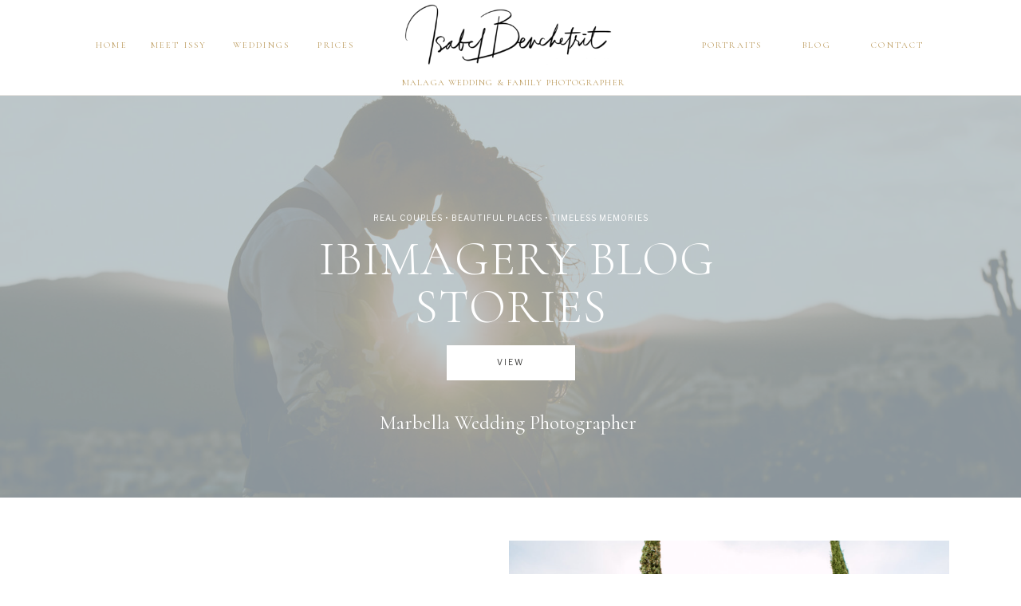

--- FILE ---
content_type: text/html; charset=UTF-8
request_url: https://ibimagery.com/tag/best-wedding-venues-in-malaga/
body_size: 20463
content:
<!DOCTYPE html>
<html lang="en-US" class="d">
<head>
<link rel="stylesheet" type="text/css" href="//lib.showit.co/engine/2.6.1/showit.css" />
<meta name='robots' content='index, follow, max-image-preview:large, max-snippet:-1, max-video-preview:-1' />

            <script data-no-defer="1" data-ezscrex="false" data-cfasync="false" data-pagespeed-no-defer data-cookieconsent="ignore">
                var ctPublicFunctions = {"_ajax_nonce":"7e3dd6f7d0","_rest_nonce":"8e32908e66","_ajax_url":"\/wp-admin\/admin-ajax.php","_rest_url":"https:\/\/ibimagery.com\/wp-json\/","data__cookies_type":"native","data__ajax_type":"custom_ajax","data__bot_detector_enabled":1,"data__frontend_data_log_enabled":1,"cookiePrefix":"","wprocket_detected":false,"host_url":"ibimagery.com","text__ee_click_to_select":"Click to select the whole data","text__ee_original_email":"The complete one is","text__ee_got_it":"Got it","text__ee_blocked":"Blocked","text__ee_cannot_connect":"Cannot connect","text__ee_cannot_decode":"Can not decode email. Unknown reason","text__ee_email_decoder":"CleanTalk email decoder","text__ee_wait_for_decoding":"The magic is on the way!","text__ee_decoding_process":"Please wait a few seconds while we decode the contact data."}
            </script>
        
            <script data-no-defer="1" data-ezscrex="false" data-cfasync="false" data-pagespeed-no-defer data-cookieconsent="ignore">
                var ctPublic = {"_ajax_nonce":"7e3dd6f7d0","settings__forms__check_internal":"0","settings__forms__check_external":"0","settings__forms__force_protection":0,"settings__forms__search_test":"0","settings__data__bot_detector_enabled":1,"settings__sfw__anti_crawler":0,"blog_home":"https:\/\/ibimagery.com\/","pixel__setting":"3","pixel__enabled":false,"pixel__url":"https:\/\/moderate1-v4.cleantalk.org\/pixel\/5e6f3cc3548aa786fdf5135be8c544e8.gif","data__email_check_before_post":"1","data__email_check_exist_post":1,"data__cookies_type":"native","data__key_is_ok":true,"data__visible_fields_required":true,"wl_brandname":"Anti-Spam by CleanTalk","wl_brandname_short":"CleanTalk","ct_checkjs_key":2070935723,"emailEncoderPassKey":"71929de750780cfea70768a6ecf1ef7f","bot_detector_forms_excluded":"W10=","advancedCacheExists":false,"varnishCacheExists":false,"wc_ajax_add_to_cart":false}
            </script>
        
	<!-- This site is optimized with the Yoast SEO plugin v26.3 - https://yoast.com/wordpress/plugins/seo/ -->
	<title>Best wedding venues in Malaga - IBimagery</title>
	<meta name="description" content="Here you&#039;ll find a list of some of the best wedding venues in Malaga to help you choose the perfect venue for your Malaga destination wedding." />
	<link rel="canonical" href="https://ibimagery.com/tag/best-wedding-venues-in-malaga/" />
	<meta property="og:locale" content="en_US" />
	<meta property="og:type" content="article" />
	<meta property="og:title" content="Best wedding venues in Malaga - IBimagery" />
	<meta property="og:description" content="Here you&#039;ll find a list of some of the best wedding venues in Malaga to help you choose the perfect venue for your Malaga destination wedding." />
	<meta property="og:url" content="https://ibimagery.com/tag/best-wedding-venues-in-malaga/" />
	<meta property="og:site_name" content="Marbella Wedding Photographer | Isabel Benchetrit" />
	<meta name="twitter:card" content="summary_large_image" />
	<script type="application/ld+json" class="yoast-schema-graph">{"@context":"https://schema.org","@graph":[{"@type":"CollectionPage","@id":"https://ibimagery.com/tag/best-wedding-venues-in-malaga/","url":"https://ibimagery.com/tag/best-wedding-venues-in-malaga/","name":"Best wedding venues in Malaga - IBimagery","isPartOf":{"@id":"https://ibimagery.com/#website"},"primaryImageOfPage":{"@id":"https://ibimagery.com/tag/best-wedding-venues-in-malaga/#primaryimage"},"image":{"@id":"https://ibimagery.com/tag/best-wedding-venues-in-malaga/#primaryimage"},"thumbnailUrl":"https://ibimagery.com/wp-content/uploads/sites/20335/2023/02/0997_-scaled.jpg","description":"Here you'll find a list of some of the best wedding venues in Malaga to help you choose the perfect venue for your Malaga destination wedding.","breadcrumb":{"@id":"https://ibimagery.com/tag/best-wedding-venues-in-malaga/#breadcrumb"},"inLanguage":"en-US"},{"@type":"ImageObject","inLanguage":"en-US","@id":"https://ibimagery.com/tag/best-wedding-venues-in-malaga/#primaryimage","url":"https://ibimagery.com/wp-content/uploads/sites/20335/2023/02/0997_-scaled.jpg","contentUrl":"https://ibimagery.com/wp-content/uploads/sites/20335/2023/02/0997_-scaled.jpg","width":2560,"height":1707},{"@type":"BreadcrumbList","@id":"https://ibimagery.com/tag/best-wedding-venues-in-malaga/#breadcrumb","itemListElement":[{"@type":"ListItem","position":1,"name":"Home","item":"https://ibimagery.com/"},{"@type":"ListItem","position":2,"name":"Best wedding venues in Malaga"}]},{"@type":"WebSite","@id":"https://ibimagery.com/#website","url":"https://ibimagery.com/","name":"Marbella Wedding Photographer | Isabel Benchetrit","description":"Your destination Marbella wedding photographer specializing in wedding &amp; family photography. Serving Malaga, Marbella, Mijas, Nerja &amp; greater Southern Spain.","publisher":{"@id":"https://ibimagery.com/#/schema/person/53df8ac08bf66bbe7b2bcc09e0c4ea17"},"potentialAction":[{"@type":"SearchAction","target":{"@type":"EntryPoint","urlTemplate":"https://ibimagery.com/?s={search_term_string}"},"query-input":{"@type":"PropertyValueSpecification","valueRequired":true,"valueName":"search_term_string"}}],"inLanguage":"en-US"},{"@type":["Person","Organization"],"@id":"https://ibimagery.com/#/schema/person/53df8ac08bf66bbe7b2bcc09e0c4ea17","name":"Isabel Benchetrit","image":{"@type":"ImageObject","inLanguage":"en-US","@id":"https://ibimagery.com/#/schema/person/image/","url":"https://ibimagery.com/wp-content/uploads/sites/20335/2024/09/Isabel-Benchetrit-blck-lowresemail.png","contentUrl":"https://ibimagery.com/wp-content/uploads/sites/20335/2024/09/Isabel-Benchetrit-blck-lowresemail.png","width":198,"height":62,"caption":"Isabel Benchetrit"},"logo":{"@id":"https://ibimagery.com/#/schema/person/image/"},"sameAs":["http://www.ibimagery.com","https://www.facebook.com/IBimagery/","https://www.instagram.com/isabelbenchetritibimagery/"]}]}</script>
	<!-- / Yoast SEO plugin. -->


<link rel='dns-prefetch' href='//fd.cleantalk.org' />
<link rel="alternate" type="application/rss+xml" title="Marbella Wedding Photographer | Isabel Benchetrit &raquo; Feed" href="https://ibimagery.com/feed/" />
<link rel="alternate" type="application/rss+xml" title="Marbella Wedding Photographer | Isabel Benchetrit &raquo; Comments Feed" href="https://ibimagery.com/comments/feed/" />
<link rel="alternate" type="application/rss+xml" title="Marbella Wedding Photographer | Isabel Benchetrit &raquo; Best wedding venues in Malaga Tag Feed" href="https://ibimagery.com/tag/best-wedding-venues-in-malaga/feed/" />
<script type="text/javascript">
/* <![CDATA[ */
window._wpemojiSettings = {"baseUrl":"https:\/\/s.w.org\/images\/core\/emoji\/16.0.1\/72x72\/","ext":".png","svgUrl":"https:\/\/s.w.org\/images\/core\/emoji\/16.0.1\/svg\/","svgExt":".svg","source":{"concatemoji":"https:\/\/ibimagery.com\/wp-includes\/js\/wp-emoji-release.min.js?ver=6.8.3"}};
/*! This file is auto-generated */
!function(s,n){var o,i,e;function c(e){try{var t={supportTests:e,timestamp:(new Date).valueOf()};sessionStorage.setItem(o,JSON.stringify(t))}catch(e){}}function p(e,t,n){e.clearRect(0,0,e.canvas.width,e.canvas.height),e.fillText(t,0,0);var t=new Uint32Array(e.getImageData(0,0,e.canvas.width,e.canvas.height).data),a=(e.clearRect(0,0,e.canvas.width,e.canvas.height),e.fillText(n,0,0),new Uint32Array(e.getImageData(0,0,e.canvas.width,e.canvas.height).data));return t.every(function(e,t){return e===a[t]})}function u(e,t){e.clearRect(0,0,e.canvas.width,e.canvas.height),e.fillText(t,0,0);for(var n=e.getImageData(16,16,1,1),a=0;a<n.data.length;a++)if(0!==n.data[a])return!1;return!0}function f(e,t,n,a){switch(t){case"flag":return n(e,"\ud83c\udff3\ufe0f\u200d\u26a7\ufe0f","\ud83c\udff3\ufe0f\u200b\u26a7\ufe0f")?!1:!n(e,"\ud83c\udde8\ud83c\uddf6","\ud83c\udde8\u200b\ud83c\uddf6")&&!n(e,"\ud83c\udff4\udb40\udc67\udb40\udc62\udb40\udc65\udb40\udc6e\udb40\udc67\udb40\udc7f","\ud83c\udff4\u200b\udb40\udc67\u200b\udb40\udc62\u200b\udb40\udc65\u200b\udb40\udc6e\u200b\udb40\udc67\u200b\udb40\udc7f");case"emoji":return!a(e,"\ud83e\udedf")}return!1}function g(e,t,n,a){var r="undefined"!=typeof WorkerGlobalScope&&self instanceof WorkerGlobalScope?new OffscreenCanvas(300,150):s.createElement("canvas"),o=r.getContext("2d",{willReadFrequently:!0}),i=(o.textBaseline="top",o.font="600 32px Arial",{});return e.forEach(function(e){i[e]=t(o,e,n,a)}),i}function t(e){var t=s.createElement("script");t.src=e,t.defer=!0,s.head.appendChild(t)}"undefined"!=typeof Promise&&(o="wpEmojiSettingsSupports",i=["flag","emoji"],n.supports={everything:!0,everythingExceptFlag:!0},e=new Promise(function(e){s.addEventListener("DOMContentLoaded",e,{once:!0})}),new Promise(function(t){var n=function(){try{var e=JSON.parse(sessionStorage.getItem(o));if("object"==typeof e&&"number"==typeof e.timestamp&&(new Date).valueOf()<e.timestamp+604800&&"object"==typeof e.supportTests)return e.supportTests}catch(e){}return null}();if(!n){if("undefined"!=typeof Worker&&"undefined"!=typeof OffscreenCanvas&&"undefined"!=typeof URL&&URL.createObjectURL&&"undefined"!=typeof Blob)try{var e="postMessage("+g.toString()+"("+[JSON.stringify(i),f.toString(),p.toString(),u.toString()].join(",")+"));",a=new Blob([e],{type:"text/javascript"}),r=new Worker(URL.createObjectURL(a),{name:"wpTestEmojiSupports"});return void(r.onmessage=function(e){c(n=e.data),r.terminate(),t(n)})}catch(e){}c(n=g(i,f,p,u))}t(n)}).then(function(e){for(var t in e)n.supports[t]=e[t],n.supports.everything=n.supports.everything&&n.supports[t],"flag"!==t&&(n.supports.everythingExceptFlag=n.supports.everythingExceptFlag&&n.supports[t]);n.supports.everythingExceptFlag=n.supports.everythingExceptFlag&&!n.supports.flag,n.DOMReady=!1,n.readyCallback=function(){n.DOMReady=!0}}).then(function(){return e}).then(function(){var e;n.supports.everything||(n.readyCallback(),(e=n.source||{}).concatemoji?t(e.concatemoji):e.wpemoji&&e.twemoji&&(t(e.twemoji),t(e.wpemoji)))}))}((window,document),window._wpemojiSettings);
/* ]]> */
</script>
<style id='wp-emoji-styles-inline-css' type='text/css'>

	img.wp-smiley, img.emoji {
		display: inline !important;
		border: none !important;
		box-shadow: none !important;
		height: 1em !important;
		width: 1em !important;
		margin: 0 0.07em !important;
		vertical-align: -0.1em !important;
		background: none !important;
		padding: 0 !important;
	}
</style>
<link rel='stylesheet' id='wp-block-library-css' href='https://ibimagery.com/wp-includes/css/dist/block-library/style.min.css?ver=6.8.3' type='text/css' media='all' />
<style id='classic-theme-styles-inline-css' type='text/css'>
/*! This file is auto-generated */
.wp-block-button__link{color:#fff;background-color:#32373c;border-radius:9999px;box-shadow:none;text-decoration:none;padding:calc(.667em + 2px) calc(1.333em + 2px);font-size:1.125em}.wp-block-file__button{background:#32373c;color:#fff;text-decoration:none}
</style>
<style id='global-styles-inline-css' type='text/css'>
:root{--wp--preset--aspect-ratio--square: 1;--wp--preset--aspect-ratio--4-3: 4/3;--wp--preset--aspect-ratio--3-4: 3/4;--wp--preset--aspect-ratio--3-2: 3/2;--wp--preset--aspect-ratio--2-3: 2/3;--wp--preset--aspect-ratio--16-9: 16/9;--wp--preset--aspect-ratio--9-16: 9/16;--wp--preset--color--black: #000000;--wp--preset--color--cyan-bluish-gray: #abb8c3;--wp--preset--color--white: #ffffff;--wp--preset--color--pale-pink: #f78da7;--wp--preset--color--vivid-red: #cf2e2e;--wp--preset--color--luminous-vivid-orange: #ff6900;--wp--preset--color--luminous-vivid-amber: #fcb900;--wp--preset--color--light-green-cyan: #7bdcb5;--wp--preset--color--vivid-green-cyan: #00d084;--wp--preset--color--pale-cyan-blue: #8ed1fc;--wp--preset--color--vivid-cyan-blue: #0693e3;--wp--preset--color--vivid-purple: #9b51e0;--wp--preset--gradient--vivid-cyan-blue-to-vivid-purple: linear-gradient(135deg,rgba(6,147,227,1) 0%,rgb(155,81,224) 100%);--wp--preset--gradient--light-green-cyan-to-vivid-green-cyan: linear-gradient(135deg,rgb(122,220,180) 0%,rgb(0,208,130) 100%);--wp--preset--gradient--luminous-vivid-amber-to-luminous-vivid-orange: linear-gradient(135deg,rgba(252,185,0,1) 0%,rgba(255,105,0,1) 100%);--wp--preset--gradient--luminous-vivid-orange-to-vivid-red: linear-gradient(135deg,rgba(255,105,0,1) 0%,rgb(207,46,46) 100%);--wp--preset--gradient--very-light-gray-to-cyan-bluish-gray: linear-gradient(135deg,rgb(238,238,238) 0%,rgb(169,184,195) 100%);--wp--preset--gradient--cool-to-warm-spectrum: linear-gradient(135deg,rgb(74,234,220) 0%,rgb(151,120,209) 20%,rgb(207,42,186) 40%,rgb(238,44,130) 60%,rgb(251,105,98) 80%,rgb(254,248,76) 100%);--wp--preset--gradient--blush-light-purple: linear-gradient(135deg,rgb(255,206,236) 0%,rgb(152,150,240) 100%);--wp--preset--gradient--blush-bordeaux: linear-gradient(135deg,rgb(254,205,165) 0%,rgb(254,45,45) 50%,rgb(107,0,62) 100%);--wp--preset--gradient--luminous-dusk: linear-gradient(135deg,rgb(255,203,112) 0%,rgb(199,81,192) 50%,rgb(65,88,208) 100%);--wp--preset--gradient--pale-ocean: linear-gradient(135deg,rgb(255,245,203) 0%,rgb(182,227,212) 50%,rgb(51,167,181) 100%);--wp--preset--gradient--electric-grass: linear-gradient(135deg,rgb(202,248,128) 0%,rgb(113,206,126) 100%);--wp--preset--gradient--midnight: linear-gradient(135deg,rgb(2,3,129) 0%,rgb(40,116,252) 100%);--wp--preset--font-size--small: 13px;--wp--preset--font-size--medium: 20px;--wp--preset--font-size--large: 36px;--wp--preset--font-size--x-large: 42px;--wp--preset--spacing--20: 0.44rem;--wp--preset--spacing--30: 0.67rem;--wp--preset--spacing--40: 1rem;--wp--preset--spacing--50: 1.5rem;--wp--preset--spacing--60: 2.25rem;--wp--preset--spacing--70: 3.38rem;--wp--preset--spacing--80: 5.06rem;--wp--preset--shadow--natural: 6px 6px 9px rgba(0, 0, 0, 0.2);--wp--preset--shadow--deep: 12px 12px 50px rgba(0, 0, 0, 0.4);--wp--preset--shadow--sharp: 6px 6px 0px rgba(0, 0, 0, 0.2);--wp--preset--shadow--outlined: 6px 6px 0px -3px rgba(255, 255, 255, 1), 6px 6px rgba(0, 0, 0, 1);--wp--preset--shadow--crisp: 6px 6px 0px rgba(0, 0, 0, 1);}:where(.is-layout-flex){gap: 0.5em;}:where(.is-layout-grid){gap: 0.5em;}body .is-layout-flex{display: flex;}.is-layout-flex{flex-wrap: wrap;align-items: center;}.is-layout-flex > :is(*, div){margin: 0;}body .is-layout-grid{display: grid;}.is-layout-grid > :is(*, div){margin: 0;}:where(.wp-block-columns.is-layout-flex){gap: 2em;}:where(.wp-block-columns.is-layout-grid){gap: 2em;}:where(.wp-block-post-template.is-layout-flex){gap: 1.25em;}:where(.wp-block-post-template.is-layout-grid){gap: 1.25em;}.has-black-color{color: var(--wp--preset--color--black) !important;}.has-cyan-bluish-gray-color{color: var(--wp--preset--color--cyan-bluish-gray) !important;}.has-white-color{color: var(--wp--preset--color--white) !important;}.has-pale-pink-color{color: var(--wp--preset--color--pale-pink) !important;}.has-vivid-red-color{color: var(--wp--preset--color--vivid-red) !important;}.has-luminous-vivid-orange-color{color: var(--wp--preset--color--luminous-vivid-orange) !important;}.has-luminous-vivid-amber-color{color: var(--wp--preset--color--luminous-vivid-amber) !important;}.has-light-green-cyan-color{color: var(--wp--preset--color--light-green-cyan) !important;}.has-vivid-green-cyan-color{color: var(--wp--preset--color--vivid-green-cyan) !important;}.has-pale-cyan-blue-color{color: var(--wp--preset--color--pale-cyan-blue) !important;}.has-vivid-cyan-blue-color{color: var(--wp--preset--color--vivid-cyan-blue) !important;}.has-vivid-purple-color{color: var(--wp--preset--color--vivid-purple) !important;}.has-black-background-color{background-color: var(--wp--preset--color--black) !important;}.has-cyan-bluish-gray-background-color{background-color: var(--wp--preset--color--cyan-bluish-gray) !important;}.has-white-background-color{background-color: var(--wp--preset--color--white) !important;}.has-pale-pink-background-color{background-color: var(--wp--preset--color--pale-pink) !important;}.has-vivid-red-background-color{background-color: var(--wp--preset--color--vivid-red) !important;}.has-luminous-vivid-orange-background-color{background-color: var(--wp--preset--color--luminous-vivid-orange) !important;}.has-luminous-vivid-amber-background-color{background-color: var(--wp--preset--color--luminous-vivid-amber) !important;}.has-light-green-cyan-background-color{background-color: var(--wp--preset--color--light-green-cyan) !important;}.has-vivid-green-cyan-background-color{background-color: var(--wp--preset--color--vivid-green-cyan) !important;}.has-pale-cyan-blue-background-color{background-color: var(--wp--preset--color--pale-cyan-blue) !important;}.has-vivid-cyan-blue-background-color{background-color: var(--wp--preset--color--vivid-cyan-blue) !important;}.has-vivid-purple-background-color{background-color: var(--wp--preset--color--vivid-purple) !important;}.has-black-border-color{border-color: var(--wp--preset--color--black) !important;}.has-cyan-bluish-gray-border-color{border-color: var(--wp--preset--color--cyan-bluish-gray) !important;}.has-white-border-color{border-color: var(--wp--preset--color--white) !important;}.has-pale-pink-border-color{border-color: var(--wp--preset--color--pale-pink) !important;}.has-vivid-red-border-color{border-color: var(--wp--preset--color--vivid-red) !important;}.has-luminous-vivid-orange-border-color{border-color: var(--wp--preset--color--luminous-vivid-orange) !important;}.has-luminous-vivid-amber-border-color{border-color: var(--wp--preset--color--luminous-vivid-amber) !important;}.has-light-green-cyan-border-color{border-color: var(--wp--preset--color--light-green-cyan) !important;}.has-vivid-green-cyan-border-color{border-color: var(--wp--preset--color--vivid-green-cyan) !important;}.has-pale-cyan-blue-border-color{border-color: var(--wp--preset--color--pale-cyan-blue) !important;}.has-vivid-cyan-blue-border-color{border-color: var(--wp--preset--color--vivid-cyan-blue) !important;}.has-vivid-purple-border-color{border-color: var(--wp--preset--color--vivid-purple) !important;}.has-vivid-cyan-blue-to-vivid-purple-gradient-background{background: var(--wp--preset--gradient--vivid-cyan-blue-to-vivid-purple) !important;}.has-light-green-cyan-to-vivid-green-cyan-gradient-background{background: var(--wp--preset--gradient--light-green-cyan-to-vivid-green-cyan) !important;}.has-luminous-vivid-amber-to-luminous-vivid-orange-gradient-background{background: var(--wp--preset--gradient--luminous-vivid-amber-to-luminous-vivid-orange) !important;}.has-luminous-vivid-orange-to-vivid-red-gradient-background{background: var(--wp--preset--gradient--luminous-vivid-orange-to-vivid-red) !important;}.has-very-light-gray-to-cyan-bluish-gray-gradient-background{background: var(--wp--preset--gradient--very-light-gray-to-cyan-bluish-gray) !important;}.has-cool-to-warm-spectrum-gradient-background{background: var(--wp--preset--gradient--cool-to-warm-spectrum) !important;}.has-blush-light-purple-gradient-background{background: var(--wp--preset--gradient--blush-light-purple) !important;}.has-blush-bordeaux-gradient-background{background: var(--wp--preset--gradient--blush-bordeaux) !important;}.has-luminous-dusk-gradient-background{background: var(--wp--preset--gradient--luminous-dusk) !important;}.has-pale-ocean-gradient-background{background: var(--wp--preset--gradient--pale-ocean) !important;}.has-electric-grass-gradient-background{background: var(--wp--preset--gradient--electric-grass) !important;}.has-midnight-gradient-background{background: var(--wp--preset--gradient--midnight) !important;}.has-small-font-size{font-size: var(--wp--preset--font-size--small) !important;}.has-medium-font-size{font-size: var(--wp--preset--font-size--medium) !important;}.has-large-font-size{font-size: var(--wp--preset--font-size--large) !important;}.has-x-large-font-size{font-size: var(--wp--preset--font-size--x-large) !important;}
:where(.wp-block-post-template.is-layout-flex){gap: 1.25em;}:where(.wp-block-post-template.is-layout-grid){gap: 1.25em;}
:where(.wp-block-columns.is-layout-flex){gap: 2em;}:where(.wp-block-columns.is-layout-grid){gap: 2em;}
:root :where(.wp-block-pullquote){font-size: 1.5em;line-height: 1.6;}
</style>
<link rel='stylesheet' id='cleantalk-public-css-css' href='https://ibimagery.com/wp-content/plugins/cleantalk-spam-protect/css/cleantalk-public.min.css?ver=6.67_1762443110' type='text/css' media='all' />
<link rel='stylesheet' id='cleantalk-email-decoder-css-css' href='https://ibimagery.com/wp-content/plugins/cleantalk-spam-protect/css/cleantalk-email-decoder.min.css?ver=6.67_1762443110' type='text/css' media='all' />
<script type="text/javascript" src="https://ibimagery.com/wp-content/plugins/cleantalk-spam-protect/js/apbct-public-bundle.min.js?ver=6.67_1762443110" id="apbct-public-bundle.min-js-js"></script>
<script type="text/javascript" src="https://fd.cleantalk.org/ct-bot-detector-wrapper.js?ver=6.67" id="ct_bot_detector-js" defer="defer" data-wp-strategy="defer"></script>
<script type="text/javascript" src="https://ibimagery.com/wp-includes/js/jquery/jquery.min.js?ver=3.7.1" id="jquery-core-js"></script>
<script type="text/javascript" src="https://ibimagery.com/wp-includes/js/jquery/jquery-migrate.min.js?ver=3.4.1" id="jquery-migrate-js"></script>
<script type="text/javascript" src="https://ibimagery.com/wp-content/plugins/showit/public/js/showit.js?ver=1766554953" id="si-script-js"></script>
<link rel="https://api.w.org/" href="https://ibimagery.com/wp-json/" /><link rel="alternate" title="JSON" type="application/json" href="https://ibimagery.com/wp-json/wp/v2/tags/18" /><link rel="EditURI" type="application/rsd+xml" title="RSD" href="https://ibimagery.com/xmlrpc.php?rsd" />
<style type="text/css">.recentcomments a{display:inline !important;padding:0 !important;margin:0 !important;}</style>
<meta charset="UTF-8" />
<meta name="viewport" content="width=device-width, initial-scale=1" />
<link rel="icon" type="image/png" href="//static.showit.co/200/_vM3xxlpSI6c4Uo_fuGMog/139307/favicon.png" />
<link rel="preconnect" href="https://static.showit.co" />

<link rel="preconnect" href="https://fonts.googleapis.com">
<link rel="preconnect" href="https://fonts.gstatic.com" crossorigin>
<link href="https://fonts.googleapis.com/css?family=Cardo:regular|Libre+Franklin:regular|Cormorant:regular|Cormorant:300" rel="stylesheet" type="text/css"/>
<script id="init_data" type="application/json">
{"mobile":{"w":320},"desktop":{"w":1200,"defaultTrIn":{"type":"fade"},"defaultTrOut":{"type":"fade"},"bgFillType":"color","bgColor":"#000000:0"},"sid":"lkdjgrgksc-drs_2vrifdg","break":768,"assetURL":"//static.showit.co","contactFormId":"139307/265033","cfAction":"aHR0cHM6Ly9jbGllbnRzZXJ2aWNlLnNob3dpdC5jby9jb250YWN0Zm9ybQ==","sgAction":"aHR0cHM6Ly9jbGllbnRzZXJ2aWNlLnNob3dpdC5jby9zb2NpYWxncmlk","blockData":[{"slug":"mobile-menu-closed","visible":"m","states":[],"d":{"h":100,"w":1200,"locking":{"side":"t","scrollOffset":1},"bgFillType":"color","bgColor":"#ffffff","bgMediaType":"none"},"m":{"h":71,"w":320,"locking":{"side":"st","scrollOffset":1},"bgFillType":"color","bgColor":"colors-7","bgMediaType":"none"}},{"slug":"mobile-menu-open","visible":"m","states":[],"d":{"h":200,"w":1200,"bgFillType":"color","bgColor":"#ffffff","bgMediaType":"none"},"m":{"h":449,"w":320,"locking":{"side":"t","offset":60},"nature":"dH","bgFillType":"color","bgColor":"colors-5","bgMediaType":"none"}},{"slug":"navigation-bar-desktop","visible":"d","states":[],"d":{"h":120,"w":1200,"locking":{"scrollOffset":1},"bgFillType":"color","bgColor":"colors-7","bgMediaType":"none"},"m":{"h":75,"w":320,"locking":{"side":"st","scrollOffset":1},"bgFillType":"color","bgColor":"#ffffff","bgMediaType":"none"}},{"slug":"secondary-navigation","visible":"d","states":[],"d":{"h":115,"w":1200,"locking":{"side":"t","scrollOffset":1},"bgFillType":"color","bgColor":"colors-5","bgMediaType":"none"},"m":{"h":75,"w":320,"locking":{"side":"st","scrollOffset":1},"bgFillType":"color","bgColor":"#ffffff","bgMediaType":"none"}},{"slug":"blog-header","visible":"a","states":[],"d":{"h":504,"w":1200,"nature":"dH","bgFillType":"color","bgColor":"colors-3","bgMediaType":"image","bgImage":{"key":"xzkvkgTyTr6ANFhcIXwvqQ/139307/1115crop.jpg","aspect_ratio":2.21831,"title":"1115crop","type":"asset"},"bgOpacity":20,"bgPos":"cm","bgScale":"cover","bgScroll":"p"},"m":{"h":286,"w":320,"nature":"dH","bgFillType":"color","bgColor":"colors-3","bgMediaType":"image","bgImage":{"key":"y_qaMJ_0T7GU1X28fRNQNQ/shared/landscape_corinnegraves_1100.jpg","aspect_ratio":1.49254,"title":"Landscape_CorinneGraves_1100","type":"asset"},"bgOpacity":20,"bgPos":"cm","bgScale":"cover","bgScroll":"p"}},{"slug":"post-layout-1","visible":"a","states":[],"d":{"h":501,"w":1200,"nature":"dH","bgFillType":"color","bgColor":"#ffffff","bgMediaType":"none"},"m":{"h":520,"w":320,"nature":"dH","bgFillType":"color","bgColor":"#ffffff","bgMediaType":"none"},"ps":[{"trigger":"onscreen","type":"show","block":"pop-up-1","once":1}]},{"slug":"post-layout-2","visible":"a","states":[],"d":{"h":501,"w":1200,"nature":"dH","bgFillType":"color","bgColor":"colors-7","bgMediaType":"none"},"m":{"h":519,"w":320,"nature":"dH","bgFillType":"color","bgColor":"#ffffff","bgMediaType":"none"},"ps":[{"trigger":"onscreen","type":"show","block":"pop-up-1","once":1}]},{"slug":"end-post-loop","visible":"a","states":[],"d":{"h":1,"w":1200,"bgFillType":"color","bgColor":"#FFFFFF","bgMediaType":"none"},"m":{"h":1,"w":320,"bgFillType":"color","bgColor":"#FFFFFF","bgMediaType":"none"}},{"slug":"pagination","visible":"a","states":[],"d":{"h":62,"w":1200,"nature":"dH","bgFillType":"color","bgColor":"colors-7","bgMediaType":"none"},"m":{"h":75,"w":320,"nature":"dH","bgFillType":"color","bgColor":"colors-7","bgMediaType":"none"}},{"slug":"intro-bar","visible":"a","states":[],"d":{"h":1019,"w":1200,"bgFillType":"color","bgColor":"colors-7","bgMediaType":"none"},"m":{"h":685,"w":320,"bgFillType":"color","bgColor":"colors-7","bgMediaType":"none"}},{"slug":"press-badges-and-logos","visible":"a","states":[],"d":{"h":146,"w":1200,"bgFillType":"color","bgColor":"colors-7","bgMediaType":"none"},"m":{"h":731,"w":320,"bgFillType":"color","bgColor":"colors-7","bgMediaType":"none"}},{"slug":"footer","visible":"a","states":[],"d":{"h":665,"w":1200,"bgFillType":"color","bgColor":"colors-7","bgMediaType":"none"},"m":{"h":857,"w":320,"bgFillType":"color","bgColor":"colors-7","bgMediaType":"none"}}],"elementData":[{"type":"text","visible":"d","id":"mobile-menu-closed_0","blockId":"mobile-menu-closed","m":{"x":53,"y":41,"w":83,"h":21,"a":0},"d":{"x":1123,"y":29,"w":41,"h":26.01,"a":0}},{"type":"text","visible":"d","id":"mobile-menu-closed_1","blockId":"mobile-menu-closed","m":{"x":53,"y":41,"w":83,"h":21,"a":0},"d":{"x":1014.505,"y":29,"w":70,"h":26.01,"a":0}},{"type":"text","visible":"d","id":"mobile-menu-closed_2","blockId":"mobile-menu-closed","m":{"x":53,"y":41,"w":83,"h":21,"a":0},"d":{"x":909.001,"y":29,"w":67.008,"h":26.01,"a":0}},{"type":"text","visible":"d","id":"mobile-menu-closed_3","blockId":"mobile-menu-closed","m":{"x":53,"y":41,"w":83,"h":21,"a":0},"d":{"x":819.496,"y":29,"w":51.01,"h":26.01,"a":0}},{"type":"text","visible":"d","id":"mobile-menu-closed_4","blockId":"mobile-menu-closed","m":{"x":53,"y":41,"w":83,"h":21,"a":0},"d":{"x":735,"y":29,"w":46,"h":26.01,"a":0}},{"type":"icon","visible":"m","id":"mobile-menu-closed_5","blockId":"mobile-menu-closed","m":{"x":270,"y":21,"w":43,"h":33,"a":0},"d":{"x":575,"y":14,"w":100,"h":100,"a":0},"pc":[{"type":"show","block":"mobile-menu-open"}]},{"type":"graphic","visible":"a","id":"mobile-menu-closed_6","blockId":"mobile-menu-closed","m":{"x":48,"y":1,"w":224,"h":69,"a":0},"d":{"x":486,"y":15,"w":229,"h":70,"a":0},"c":{"key":"JjK9caJ6R8u5jVOXKy-UHg/139307/isabel-benchetrit-blck-lowresnwebcrop.png","aspect_ratio":3.3012}},{"type":"text","visible":"a","id":"mobile-menu-open_0","blockId":"mobile-menu-open","m":{"x":117,"y":151,"w":86,"h":17,"a":0},"d":{"x":279,"y":43,"w":55,"h":14,"a":0},"pc":[{"type":"hide","block":"mobile-menu-open"}]},{"type":"text","visible":"a","id":"mobile-menu-open_1","blockId":"mobile-menu-open","m":{"x":131,"y":128,"w":59,"h":13,"a":0},"d":{"x":179,"y":41,"w":51,"h":18,"a":0},"pc":[{"type":"hide","block":"mobile-menu-open"}]},{"type":"text","visible":"a","id":"mobile-menu-open_2","blockId":"mobile-menu-open","m":{"x":92,"y":175,"w":136,"h":16,"a":0},"d":{"x":379,"y":41,"w":94,"h":18,"a":0},"pc":[{"type":"hide","block":"mobile-menu-open"}]},{"type":"text","visible":"a","id":"mobile-menu-open_3","blockId":"mobile-menu-open","m":{"x":125,"y":269,"w":71,"h":15,"a":0},"d":{"x":845,"y":42,"w":58,"h":14,"a":0},"pc":[{"type":"hide","block":"mobile-menu-open"}]},{"type":"text","visible":"a","id":"mobile-menu-open_4","blockId":"mobile-menu-open","m":{"x":90,"y":223,"w":140,"h":15,"a":0},"d":{"x":726,"y":41,"w":79,"h":18,"a":0},"pc":[{"type":"hide","block":"mobile-menu-open"}]},{"type":"text","visible":"a","id":"mobile-menu-open_5","blockId":"mobile-menu-open","m":{"x":110,"y":293,"w":101,"h":14,"a":0},"d":{"x":943,"y":41,"w":78,"h":18,"a":0},"pc":[{"type":"hide","block":"mobile-menu-open"}]},{"type":"text","visible":"m","id":"mobile-menu-open_6","blockId":"mobile-menu-open","m":{"x":96,"y":321,"w":128,"h":17,"a":0},"d":{"x":543,"y":91,"w":114,"h":19,"a":0},"pc":[{"type":"hide","block":"mobile-menu-open"}]},{"type":"text","visible":"a","id":"mobile-menu-open_7","blockId":"mobile-menu-open","m":{"x":90,"y":248,"w":140,"h":15,"a":0},"d":{"x":726,"y":41,"w":79,"h":18,"a":0},"pc":[{"type":"hide","block":"mobile-menu-open"}]},{"type":"text","visible":"a","id":"mobile-menu-open_8","blockId":"mobile-menu-open","m":{"x":92,"y":199,"w":136,"h":16,"a":0},"d":{"x":379,"y":41,"w":94,"h":18,"a":0},"pc":[{"type":"hide","block":"mobile-menu-open"}]},{"type":"text","visible":"d","id":"navigation-bar-desktop_0","blockId":"navigation-bar-desktop","m":{"x":6,"y":20,"w":46,"h":21,"a":0},"d":{"x":436,"y":95,"w":335,"h":18,"a":0}},{"type":"simple","visible":"d","id":"navigation-bar-desktop_1","blockId":"navigation-bar-desktop","m":{"x":48,"y":11,"w":224,"h":52.5,"a":0},"d":{"x":-5,"y":119,"w":1206,"h":1,"a":0,"lockH":"s"}},{"type":"text","visible":"d","id":"navigation-bar-desktop_2","blockId":"navigation-bar-desktop","m":{"x":9,"y":22,"w":39,"h":21,"a":0},"d":{"x":1045,"y":50,"w":81,"h":15,"a":0}},{"type":"text","visible":"d","id":"navigation-bar-desktop_3","blockId":"navigation-bar-desktop","m":{"x":9,"y":22,"w":39,"h":21,"a":0},"d":{"x":956,"y":50,"w":56,"h":12,"a":0}},{"type":"text","visible":"d","id":"navigation-bar-desktop_4","blockId":"navigation-bar-desktop","m":{"x":11,"y":21,"w":42,"h":21,"a":0},"d":{"x":820,"y":50,"w":115,"h":14,"a":0}},{"type":"text","visible":"d","id":"navigation-bar-desktop_5","blockId":"navigation-bar-desktop","m":{"x":6,"y":20,"w":46,"h":21,"a":0},"d":{"x":234,"y":50,"w":107,"h":16,"a":0}},{"type":"text","visible":"d","id":"navigation-bar-desktop_6","blockId":"navigation-bar-desktop","m":{"x":9,"y":22,"w":39,"h":21,"a":0},"d":{"x":146,"y":50,"w":76,"h":12,"a":0}},{"type":"text","visible":"d","id":"navigation-bar-desktop_7","blockId":"navigation-bar-desktop","m":{"x":11,"y":21,"w":42,"h":21,"a":0},"d":{"x":69,"y":50,"w":62,"h":16,"a":0}},{"type":"graphic","visible":"a","id":"navigation-bar-desktop_8","blockId":"navigation-bar-desktop","m":{"x":48,"y":3,"w":224,"h":69,"a":0},"d":{"x":464,"y":3,"w":265,"h":81,"a":0},"c":{"key":"JjK9caJ6R8u5jVOXKy-UHg/139307/isabel-benchetrit-blck-lowresnwebcrop.png","aspect_ratio":3.3012}},{"type":"text","visible":"d","id":"navigation-bar-desktop_9","blockId":"navigation-bar-desktop","m":{"x":6,"y":20,"w":46,"h":21,"a":0},"d":{"x":328,"y":50,"w":107,"h":16,"a":0}},{"type":"text","visible":"d","id":"secondary-navigation_0","blockId":"secondary-navigation","m":{"x":6,"y":20,"w":46,"h":21,"a":0},"d":{"x":436,"y":95,"w":335,"h":18,"a":0}},{"type":"simple","visible":"d","id":"secondary-navigation_1","blockId":"secondary-navigation","m":{"x":48,"y":11,"w":224,"h":52.5,"a":0},"d":{"x":-5,"y":115,"w":1206,"h":1,"a":0,"lockH":"s"}},{"type":"text","visible":"d","id":"secondary-navigation_2","blockId":"secondary-navigation","m":{"x":6,"y":20,"w":46,"h":21,"a":0},"d":{"x":234,"y":50,"w":107,"h":16,"a":0}},{"type":"text","visible":"d","id":"secondary-navigation_3","blockId":"secondary-navigation","m":{"x":9,"y":22,"w":39,"h":21,"a":0},"d":{"x":146,"y":50,"w":79,"h":12,"a":0}},{"type":"text","visible":"d","id":"secondary-navigation_4","blockId":"secondary-navigation","m":{"x":11,"y":21,"w":42,"h":21,"a":0},"d":{"x":69,"y":50,"w":62,"h":14,"a":0}},{"type":"text","visible":"d","id":"secondary-navigation_5","blockId":"secondary-navigation","m":{"x":9,"y":22,"w":39,"h":21,"a":0},"d":{"x":1045,"y":50,"w":81,"h":15,"a":0}},{"type":"text","visible":"d","id":"secondary-navigation_6","blockId":"secondary-navigation","m":{"x":9,"y":22,"w":39,"h":21,"a":0},"d":{"x":956,"y":50,"w":56,"h":12,"a":0}},{"type":"text","visible":"d","id":"secondary-navigation_7","blockId":"secondary-navigation","m":{"x":11,"y":21,"w":42,"h":21,"a":0},"d":{"x":820,"y":50,"w":115,"h":14,"a":0}},{"type":"graphic","visible":"a","id":"secondary-navigation_8","blockId":"secondary-navigation","m":{"x":48,"y":4,"w":224,"h":68,"a":0},"d":{"x":464,"y":3,"w":265,"h":81,"a":0},"c":{"key":"yvPvOslMTzuOeW09htoFEw/139307/isabel-benchetrit-white-lowrescropnweb.png","aspect_ratio":3.27545}},{"type":"text","visible":"d","id":"secondary-navigation_9","blockId":"secondary-navigation","m":{"x":6,"y":20,"w":46,"h":21,"a":0},"d":{"x":328,"y":50,"w":107,"h":16,"a":0}},{"type":"text","visible":"a","id":"blog-header_0","blockId":"blog-header","m":{"x":60,"y":70,"w":200,"h":29,"a":0,"lockV":"b"},"d":{"x":324,"y":148,"w":552,"h":11,"a":0}},{"type":"simple","visible":"a","id":"blog-header_1","blockId":"blog-header","m":{"x":99,"y":179,"w":123,"h":38,"a":0,"lockV":"b"},"d":{"x":520,"y":313,"w":161,"h":44,"a":0,"lockV":"b"},"pc":[{"type":"show","block":"post-layout-1"}]},{"type":"text","visible":"a","id":"blog-header_2","blockId":"blog-header","m":{"x":111,"y":189,"w":99,"h":19,"a":0,"lockV":"b"},"d":{"x":537,"y":324,"w":126,"h":21,"a":0,"lockV":"b"},"pc":[{"type":"show","block":"post-layout-1"}]},{"type":"text","visible":"a","id":"blog-header_3","blockId":"blog-header","m":{"x":48,"y":110,"w":225,"h":54,"a":0},"d":{"x":321,"y":175,"w":559,"h":122,"a":0}},{"type":"text","visible":"a","id":"blog-header_4","blockId":"blog-header","m":{"x":36,"y":227,"w":249,"h":51,"a":0},"d":{"x":389,"y":395,"w":422,"h":30,"a":0}},{"type":"graphic","visible":"a","id":"post-layout-1_0","blockId":"post-layout-1","m":{"x":13,"y":31,"w":294,"h":193,"a":0},"d":{"x":598,"y":54,"w":552,"h":393,"a":0,"lockV":"s"},"c":{"key":"1WTG2zfGQwiHgOqtVicb2A/shared/alaska_wedding_elopement_corinnegraves_1007.jpg","aspect_ratio":1.49254}},{"type":"text","visible":"a","id":"post-layout-1_1","blockId":"post-layout-1","m":{"x":26,"y":345,"w":269,"h":110,"a":0,"lockV":"b"},"d":{"x":58,"y":262,"w":468,"h":82,"a":0,"lockV":"b"}},{"type":"simple","visible":"a","id":"post-layout-1_2","blockId":"post-layout-1","m":{"x":134,"y":329,"w":53,"h":1,"a":0,"lockV":"b"},"d":{"x":257,"y":236,"w":71,"h":1,"a":0,"o":100}},{"type":"text","visible":"a","id":"post-layout-1_3","blockId":"post-layout-1","m":{"x":76,"y":472,"w":169,"h":17,"a":0,"lockV":"b"},"d":{"x":193,"y":364,"w":198,"h":22,"a":0,"lockV":"b"}},{"type":"text","visible":"a","id":"post-layout-1_4","blockId":"post-layout-1","m":{"x":28,"y":262,"w":265,"h":47,"a":0},"d":{"x":50,"y":142,"w":485,"h":75,"a":0}},{"type":"text","visible":"a","id":"post-layout-1_5","blockId":"post-layout-1","m":{"x":31,"y":237,"w":259,"h":17,"a":0},"d":{"x":61,"y":115,"w":463,"h":15,"a":0}},{"type":"graphic","visible":"a","id":"post-layout-2_0","blockId":"post-layout-2","m":{"x":13,"y":28,"w":294,"h":198,"a":0},"d":{"x":49,"y":54,"w":550,"h":393,"a":0,"lockV":"s"},"c":{"key":"Ut29U4JvTEi3cHSgFcXLFA/shared/alaska_wedding_elopement_corinnegraves_1003.jpg","aspect_ratio":1.50038}},{"type":"text","visible":"a","id":"post-layout-2_1","blockId":"post-layout-2","m":{"x":75,"y":478,"w":171,"h":14,"a":0,"lockV":"b"},"d":{"x":826,"y":364,"w":166,"h":22,"a":0,"lockV":"b"}},{"type":"text","visible":"a","id":"post-layout-2_2","blockId":"post-layout-2","m":{"x":26,"y":351,"w":269,"h":110,"a":0,"lockV":"b"},"d":{"x":669,"y":264,"w":481,"h":82,"a":0,"lockV":"b"}},{"type":"simple","visible":"a","id":"post-layout-2_3","blockId":"post-layout-2","m":{"x":134,"y":334,"w":53,"h":1,"a":0,"lockV":"b"},"d":{"x":874,"y":238,"w":71,"h":1,"a":0,"o":100}},{"type":"text","visible":"a","id":"post-layout-2_4","blockId":"post-layout-2","m":{"x":28,"y":265,"w":265,"h":48,"a":0},"d":{"x":673,"y":141,"w":473,"h":69,"a":0}},{"type":"text","visible":"a","id":"post-layout-2_5","blockId":"post-layout-2","m":{"x":22,"y":239,"w":276,"h":17,"a":0},"d":{"x":678,"y":116,"w":463,"h":14,"a":0}},{"type":"text","visible":"a","id":"pagination_0","blockId":"pagination","m":{"x":22,"y":33,"w":133,"h":10,"a":0},"d":{"x":52,"y":26,"w":422,"h":11,"a":0}},{"type":"text","visible":"a","id":"pagination_1","blockId":"pagination","m":{"x":161,"y":33,"w":135,"h":10,"a":0},"d":{"x":730,"y":26,"w":420,"h":11,"a":0}},{"type":"simple","visible":"a","id":"intro-bar_0","blockId":"intro-bar","m":{"x":31,"y":620,"w":258,"h":41,"a":0},"d":{"x":471,"y":945,"w":260,"h":50,"a":0}},{"type":"text","visible":"a","id":"intro-bar_1","blockId":"intro-bar","m":{"x":32,"y":624,"w":255,"h":35,"a":0},"d":{"x":471,"y":953,"w":260,"h":36,"a":0}},{"type":"text","visible":"a","id":"intro-bar_2","blockId":"intro-bar","m":{"x":59,"y":60,"w":202,"h":54,"a":0},"d":{"x":313,"y":96,"w":575,"h":34,"a":0}},{"type":"graphic","visible":"a","id":"intro-bar_3","blockId":"intro-bar","m":{"x":166,"y":380,"w":137,"h":203,"a":0,"gs":{"s":40}},"d":{"x":622,"y":551,"w":502,"h":336,"a":0,"o":100,"gs":{"s":50}},"c":{"key":"jHsOmW4JQ-qiNF38Dnkgyg/139307/hacienda_san_jose_wedding_photographer013.jpg","aspect_ratio":1.5}},{"type":"text","visible":"a","id":"intro-bar_4","blockId":"intro-bar","m":{"x":168,"y":588,"w":134,"h":14,"a":0},"d":{"x":622,"y":898,"w":502,"h":16,"a":0}},{"type":"graphic","visible":"a","id":"intro-bar_5","blockId":"intro-bar","m":{"x":18,"y":380,"w":137,"h":203,"a":0,"gs":{"s":50}},"d":{"x":76,"y":157,"w":501,"h":336,"a":0,"o":100,"gs":{"s":30}},"c":{"key":"Chh1CE2wRlCUDfp-LVbJ9w/139307/la_roca_rara_malaga_wedding_photographer31.jpg","aspect_ratio":0.66667}},{"type":"graphic","visible":"a","id":"intro-bar_6","blockId":"intro-bar","m":{"x":18,"y":130,"w":136,"h":203,"a":0,"gs":{"s":60}},"d":{"x":622,"y":157,"w":502,"h":336,"a":0,"o":100,"gs":{"s":50}},"c":{"key":"CXVxAE9TTIOLYuN0TGJFeA/139307/736a1044.jpg","aspect_ratio":1.5}},{"type":"graphic","visible":"a","id":"intro-bar_7","blockId":"intro-bar","m":{"x":166,"y":130,"w":137,"h":203,"a":0,"gs":{"s":20}},"d":{"x":78,"y":551,"w":501,"h":336,"a":0,"o":100,"gs":{"s":50}},"c":{"key":"lTV2yp5-T-Sf2JNb1_hMYQ/139307/scott_and_mary431.jpg","aspect_ratio":1.5}},{"type":"text","visible":"a","id":"intro-bar_8","blockId":"intro-bar","m":{"x":166,"y":339,"w":138,"h":14,"a":0},"d":{"x":76,"y":898,"w":500,"h":19,"a":0}},{"type":"text","visible":"a","id":"intro-bar_9","blockId":"intro-bar","m":{"x":19,"y":588,"w":136,"h":16,"a":0},"d":{"x":78,"y":503,"w":499,"h":14,"a":0}},{"type":"text","visible":"a","id":"intro-bar_10","blockId":"intro-bar","m":{"x":19,"y":339,"w":134,"h":15,"a":0},"d":{"x":624,"y":503,"w":499,"h":14,"a":0}},{"type":"graphic","visible":"a","id":"press-badges-and-logos_0","blockId":"press-badges-and-logos","m":{"x":74,"y":170,"w":176,"h":64,"a":0},"d":{"x":478,"y":40,"w":195,"h":66,"a":0},"c":{"key":"QUy1NmzRRMWMnwKbUDqjbQ/139307/confeti_logo-01.png","aspect_ratio":1.41509}},{"type":"graphic","visible":"a","id":"press-badges-and-logos_1","blockId":"press-badges-and-logos","m":{"x":112,"y":244,"w":96,"h":120,"a":0},"d":{"x":942,"y":15,"w":92,"h":117,"a":0},"c":{"key":"CK2qq9-WRv2fOUNMqyqT3A/139307/kodansha.jpg","aspect_ratio":0.79365}},{"type":"graphic","visible":"a","id":"press-badges-and-logos_2","blockId":"press-badges-and-logos","m":{"x":108,"y":33,"w":111,"h":109,"a":0},"d":{"x":731,"y":15,"w":121,"h":116,"a":0},"c":{"key":"T-faXYdNQVmEUr8hMxDZfw/139307/marbellatv.jpg","aspect_ratio":1}},{"type":"graphic","visible":"a","id":"press-badges-and-logos_3","blockId":"press-badges-and-logos","m":{"x":95,"y":390,"w":130,"h":126,"a":0},"d":{"x":321,"y":22,"w":102,"h":102,"a":0},"c":{"key":"SR8DW50wqw3OOA0ApZPzJA/139307/fearless-logo-black_2.jpg","aspect_ratio":1.00262}},{"type":"graphic","visible":"a","id":"press-badges-and-logos_4","blockId":"press-badges-and-logos","m":{"x":90,"y":536,"w":140,"h":172,"a":0},"d":{"x":161,"y":19,"w":91,"h":109,"a":0},"c":{"key":"JrxOJjkLUnuJP_Q_URTx7w/139307/vertical-black.png","aspect_ratio":0.81809}},{"type":"simple","visible":"a","id":"footer_0","blockId":"footer","m":{"x":-1,"y":820,"w":322,"h":38,"a":0},"d":{"x":-5,"y":630,"w":1211,"h":35,"a":0,"o":100,"lockH":"s"}},{"type":"graphic","visible":"a","id":"footer_1","blockId":"footer","m":{"x":164,"y":349,"w":104,"h":104,"a":0},"d":{"x":308,"y":107,"w":201,"h":201,"a":0,"gs":{"s":40}},"c":{"key":"0yc6ocpKQcemhhV3lAdhEw/139307/ibimagery001.jpg","aspect_ratio":1.5}},{"type":"text","visible":"a","id":"footer_2","blockId":"footer","m":{"x":122,"y":277,"w":76,"h":15,"a":0},"d":{"x":177,"y":350,"w":65,"h":15,"a":0}},{"type":"text","visible":"a","id":"footer_3","blockId":"footer","m":{"x":100,"y":242,"w":120,"h":14,"a":0},"d":{"x":177,"y":304,"w":93,"h":15,"a":0}},{"type":"text","visible":"a","id":"footer_4","blockId":"footer","m":{"x":100,"y":223,"w":121,"h":15,"a":0},"d":{"x":177,"y":281,"w":92,"h":15,"a":0}},{"type":"text","visible":"a","id":"footer_5","blockId":"footer","m":{"x":124,"y":205,"w":73,"h":15,"a":0},"d":{"x":177,"y":257,"w":75,"h":15,"a":0}},{"type":"text","visible":"a","id":"footer_6","blockId":"footer","m":{"x":122,"y":188,"w":77,"h":13,"a":0},"d":{"x":177,"y":235,"w":63,"h":14,"a":0}},{"type":"text","visible":"a","id":"footer_7","blockId":"footer","m":{"x":102,"y":260,"w":116,"h":15,"a":0},"d":{"x":177,"y":327,"w":103,"h":14,"a":0}},{"type":"text","visible":"a","id":"footer_8","blockId":"footer","m":{"x":104,"y":294,"w":113,"h":15,"a":0},"d":{"x":177,"y":373,"w":78,"h":15,"a":0}},{"type":"icon","visible":"a","id":"footer_9","blockId":"footer","m":{"x":128,"y":738,"w":19,"h":19,"a":0},"d":{"x":850,"y":428,"w":20,"h":20,"a":0}},{"type":"icon","visible":"a","id":"footer_10","blockId":"footer","m":{"x":150,"y":738,"w":19,"h":19,"a":0},"d":{"x":876,"y":428,"w":20,"h":20,"a":0}},{"type":"icon","visible":"a","id":"footer_11","blockId":"footer","m":{"x":173,"y":738,"w":19,"h":19,"a":0},"d":{"x":902,"y":428,"w":20,"h":20,"a":0}},{"type":"text","visible":"a","id":"footer_12","blockId":"footer","m":{"x":63,"y":598,"w":195,"h":33,"a":0},"d":{"x":557,"y":641,"w":421,"h":15,"a":0}},{"type":"graphic","visible":"a","id":"footer_13","blockId":"footer","m":{"x":164,"y":459,"w":104,"h":104,"a":0},"d":{"x":308,"y":314,"w":201,"h":201,"a":0},"c":{"key":"oI5t75rnS8OKomOWWKH2sQ/139307/ibimagery010.jpg","aspect_ratio":0.66667}},{"type":"simple","visible":"a","id":"footer_14","blockId":"footer","m":{"x":50,"y":658,"w":221,"h":49,"a":0},"d":{"x":769,"y":348,"w":249,"h":53,"a":0,"o":100}},{"type":"text","visible":"a","id":"footer_15","blockId":"footer","m":{"x":64,"y":672,"w":192,"h":20,"a":0},"d":{"x":769,"y":359,"w":248,"h":28,"a":0}},{"type":"text","visible":"d","id":"footer_16","blockId":"footer","m":{"x":30,"y":32,"w":261,"h":11,"a":0},"d":{"x":763,"y":307,"w":260,"h":31,"a":0}},{"type":"graphic","visible":"a","id":"footer_17","blockId":"footer","m":{"x":53,"y":349,"w":104,"h":104,"a":0},"d":{"x":516,"y":107,"w":201,"h":201,"a":0,"gs":{"s":80}},"c":{"key":"lESGnQsDSUieGQEU7pSIlQ/139307/ibimagery004.jpg","aspect_ratio":1.5}},{"type":"graphic","visible":"a","id":"footer_18","blockId":"footer","m":{"x":53,"y":459,"w":104,"h":104,"a":0},"d":{"x":516,"y":314,"w":201,"h":201,"a":0,"gs":{"s":60}},"c":{"key":"UZH0A7noR7Gzi7EkWTY4RQ/139307/736a4766.jpg","aspect_ratio":1.49988}},{"type":"simple","visible":"a","id":"footer_19","blockId":"footer","m":{"x":134,"y":151,"w":53,"h":1,"a":0},"d":{"x":851,"y":277,"w":71,"h":1,"a":0,"o":100}},{"type":"text","visible":"a","id":"footer_20","blockId":"footer","m":{"x":6,"y":832,"w":91,"h":10,"a":0},"d":{"x":16,"y":641,"w":109,"h":13,"a":0,"lockH":"l"}},{"type":"simple","visible":"a","id":"footer_21","blockId":"footer","m":{"x":134,"y":55,"w":53,"h":1,"a":0},"d":{"x":851,"y":166,"w":71,"h":1,"a":0,"o":100}},{"type":"text","visible":"a","id":"footer_22","blockId":"footer","m":{"x":34,"y":782,"w":253,"h":13,"a":0},"d":{"x":247,"y":641,"w":284,"h":15,"a":0}},{"type":"graphic","visible":"a","id":"footer_23","blockId":"footer","m":{"x":122,"y":69,"w":77,"h":69,"a":0},"d":{"x":821,"y":173,"w":117,"h":95,"a":0},"c":{"key":"_vM3xxlpSI6c4Uo_fuGMog/139307/favicon.png","aspect_ratio":1.15877}},{"type":"text","visible":"a","id":"footer_24","blockId":"footer","m":{"x":177,"y":832,"w":131,"h":15,"a":0},"d":{"x":1058,"y":641,"w":136,"h":15,"a":0}}]}
</script>
<link
rel="stylesheet"
type="text/css"
href="https://cdnjs.cloudflare.com/ajax/libs/animate.css/3.4.0/animate.min.css"
/>


<script src="//lib.showit.co/engine/2.6.1/showit-lib.min.js"></script>
<script src="//lib.showit.co/engine/2.6.1/showit.min.js"></script>
<script>

function initPage(){

}
</script>

<style id="si-page-css">
html.m {background-color:rgba(0,0,0,0);}
html.d {background-color:rgba(0,0,0,0);}
.d .se:has(.st-primary) {border-radius:10px;box-shadow:none;opacity:1;overflow:hidden;}
.d .st-primary {padding:10px 14px 10px 14px;border-width:0px;border-color:rgba(52,52,51,1);background-color:rgba(52,52,51,1);background-image:none;border-radius:inherit;transition-duration:0.5s;}
.d .st-primary span {color:rgba(255,255,255,1);font-family:'Cormorant';font-weight:400;font-style:normal;font-size:16px;text-align:center;text-transform:uppercase;letter-spacing:0em;line-height:1.4;transition-duration:0.5s;}
.d .se:has(.st-primary:hover), .d .se:has(.trigger-child-hovers:hover .st-primary) {}
.d .st-primary.se-button:hover, .d .trigger-child-hovers:hover .st-primary.se-button {background-color:rgba(52,52,51,1);background-image:none;transition-property:background-color,background-image;}
.d .st-primary.se-button:hover span, .d .trigger-child-hovers:hover .st-primary.se-button span {}
.m .se:has(.st-primary) {border-radius:10px;box-shadow:none;opacity:1;overflow:hidden;}
.m .st-primary {padding:10px 14px 10px 14px;border-width:0px;border-color:rgba(52,52,51,1);background-color:rgba(52,52,51,1);background-image:none;border-radius:inherit;}
.m .st-primary span {color:rgba(255,255,255,1);font-family:'Cormorant';font-weight:400;font-style:normal;font-size:16px;text-align:center;text-transform:uppercase;letter-spacing:0em;line-height:1.4;}
.d .se:has(.st-secondary) {border-radius:10px;box-shadow:none;opacity:1;overflow:hidden;}
.d .st-secondary {padding:10px 14px 10px 14px;border-width:2px;border-color:rgba(52,52,51,1);background-color:rgba(0,0,0,0);background-image:none;border-radius:inherit;transition-duration:0.5s;}
.d .st-secondary span {color:rgba(52,52,51,1);font-family:'Cormorant';font-weight:400;font-style:normal;font-size:16px;text-align:center;text-transform:uppercase;letter-spacing:0em;line-height:1.4;transition-duration:0.5s;}
.d .se:has(.st-secondary:hover), .d .se:has(.trigger-child-hovers:hover .st-secondary) {}
.d .st-secondary.se-button:hover, .d .trigger-child-hovers:hover .st-secondary.se-button {border-color:rgba(52,52,51,0.7);background-color:rgba(0,0,0,0);background-image:none;transition-property:border-color,background-color,background-image;}
.d .st-secondary.se-button:hover span, .d .trigger-child-hovers:hover .st-secondary.se-button span {color:rgba(52,52,51,0.7);transition-property:color;}
.m .se:has(.st-secondary) {border-radius:10px;box-shadow:none;opacity:1;overflow:hidden;}
.m .st-secondary {padding:10px 14px 10px 14px;border-width:2px;border-color:rgba(52,52,51,1);background-color:rgba(0,0,0,0);background-image:none;border-radius:inherit;}
.m .st-secondary span {color:rgba(52,52,51,1);font-family:'Cormorant';font-weight:400;font-style:normal;font-size:16px;text-align:center;text-transform:uppercase;letter-spacing:0em;line-height:1.4;}
.d .st-d-title,.d .se-wpt h1 {color:rgba(85,84,84,1);line-height:1.1;letter-spacing:0em;font-size:40px;text-align:center;font-family:'Cormorant';font-weight:400;font-style:normal;}
.d .se-wpt h1 {margin-bottom:30px;}
.d .st-d-title.se-rc a {color:rgba(173,186,190,1);}
.d .st-d-title.se-rc a:hover {text-decoration:underline;color:rgba(85,84,84,1);}
.m .st-m-title,.m .se-wpt h1 {color:rgba(52,52,51,1);line-height:1.1;letter-spacing:0.02em;font-size:30px;text-align:center;font-family:'Cormorant';font-weight:400;font-style:normal;}
.m .se-wpt h1 {margin-bottom:20px;}
.m .st-m-title.se-rc a {color:rgba(173,186,190,1);}
.m .st-m-title.se-rc a:hover {text-decoration:underline;color:rgba(85,84,84,1);}
.d .st-d-heading,.d .se-wpt h2 {color:rgba(85,84,84,1);line-height:1.2;letter-spacing:0em;font-size:25px;text-align:center;font-family:'Cormorant';font-weight:400;font-style:normal;}
.d .se-wpt h2 {margin-bottom:24px;}
.d .st-d-heading.se-rc a {color:rgba(85,84,84,1);text-decoration:none;}
.d .st-d-heading.se-rc a:hover {text-decoration:none;color:rgba(149,149,149,1);opacity:0.8;}
.m .st-m-heading,.m .se-wpt h2 {color:rgba(85,84,84,1);line-height:1.2;letter-spacing:0em;font-size:22px;text-align:center;font-family:'Cormorant';font-weight:400;font-style:normal;}
.m .se-wpt h2 {margin-bottom:20px;}
.m .st-m-heading.se-rc a {color:rgba(85,84,84,1);text-decoration:none;}
.m .st-m-heading.se-rc a:hover {text-decoration:none;color:rgba(149,149,149,1);opacity:0.8;}
.d .st-d-subheading,.d .se-wpt h3 {color:rgba(85,84,84,1);text-transform:uppercase;line-height:1.4;letter-spacing:0em;font-size:16px;text-align:center;font-family:'Cormorant';font-weight:400;font-style:normal;}
.d .se-wpt h3 {margin-bottom:18px;}
.d .st-d-subheading.se-rc a {color:rgba(149,149,149,1);}
.d .st-d-subheading.se-rc a:hover {text-decoration:underline;color:rgba(234,231,227,1);}
.m .st-m-subheading,.m .se-wpt h3 {color:rgba(85,84,84,1);text-transform:uppercase;line-height:1.4;letter-spacing:0em;font-size:16px;text-align:center;font-family:'Cormorant';font-weight:400;font-style:normal;}
.m .se-wpt h3 {margin-bottom:18px;}
.m .st-m-subheading.se-rc a {color:rgba(149,149,149,1);}
.m .st-m-subheading.se-rc a:hover {text-decoration:underline;color:rgba(234,231,227,1);opacity:0.8;}
.d .st-d-paragraph {color:rgba(52,52,51,1);line-height:2;letter-spacing:0em;font-size:14px;text-align:justify;font-family:'Cormorant';font-weight:400;font-style:normal;}
.d .se-wpt p {margin-bottom:16px;}
.d .st-d-paragraph.se-rc a {color:rgba(173,186,190,1);}
.d .st-d-paragraph.se-rc a:hover {text-decoration:underline;color:rgba(85,84,84,1);}
.m .st-m-paragraph {color:rgba(52,52,51,1);line-height:2;letter-spacing:0em;font-size:14px;text-align:justify;font-family:'Cormorant';font-weight:400;font-style:normal;}
.m .se-wpt p {margin-bottom:16px;}
.m .st-m-paragraph.se-rc a {color:rgba(173,186,190,1);}
.m .st-m-paragraph.se-rc a:hover {text-decoration:underline;color:rgba(149,149,149,1);}
.sib-mobile-menu-closed {z-index:4;}
.m .sib-mobile-menu-closed {height:71px;}
.d .sib-mobile-menu-closed {height:100px;display:none;}
.m .sib-mobile-menu-closed .ss-bg {background-color:rgba(255,255,255,1);}
.d .sib-mobile-menu-closed .ss-bg {background-color:rgba(255,255,255,1);}
.d .sie-mobile-menu-closed_0 {left:1123px;top:29px;width:41px;height:26.01px;}
.m .sie-mobile-menu-closed_0 {left:53px;top:41px;width:83px;height:21px;display:none;}
.d .sie-mobile-menu-closed_0-text {color:rgba(0,0,0,1);text-transform:uppercase;line-height:1.8;letter-spacing:0.1em;font-size:12px;text-align:left;}
.m .sie-mobile-menu-closed_0-text {color:rgba(0,0,0,1);text-transform:uppercase;line-height:1.8;letter-spacing:0.1em;font-size:12px;text-align:left;}
.d .sie-mobile-menu-closed_1 {left:1014.505px;top:29px;width:70px;height:26.01px;}
.m .sie-mobile-menu-closed_1 {left:53px;top:41px;width:83px;height:21px;display:none;}
.d .sie-mobile-menu-closed_1-text {color:rgba(0,0,0,1);text-transform:uppercase;line-height:1.8;letter-spacing:0.1em;font-size:12px;text-align:left;}
.m .sie-mobile-menu-closed_1-text {color:rgba(0,0,0,1);text-transform:uppercase;line-height:1.8;letter-spacing:0.1em;font-size:12px;text-align:left;}
.d .sie-mobile-menu-closed_2 {left:909.001px;top:29px;width:67.008px;height:26.01px;}
.m .sie-mobile-menu-closed_2 {left:53px;top:41px;width:83px;height:21px;display:none;}
.d .sie-mobile-menu-closed_2-text {color:rgba(0,0,0,1);text-transform:uppercase;line-height:1.8;letter-spacing:0.1em;font-size:12px;text-align:left;}
.m .sie-mobile-menu-closed_2-text {color:rgba(0,0,0,1);text-transform:uppercase;line-height:1.8;letter-spacing:0.1em;font-size:12px;text-align:left;}
.d .sie-mobile-menu-closed_3 {left:819.496px;top:29px;width:51.01px;height:26.01px;}
.m .sie-mobile-menu-closed_3 {left:53px;top:41px;width:83px;height:21px;display:none;}
.d .sie-mobile-menu-closed_3-text {color:rgba(0,0,0,1);text-transform:uppercase;line-height:1.8;letter-spacing:0.1em;font-size:12px;text-align:left;}
.m .sie-mobile-menu-closed_3-text {color:rgba(0,0,0,1);text-transform:uppercase;line-height:1.8;letter-spacing:0.1em;font-size:12px;text-align:left;}
.d .sie-mobile-menu-closed_4 {left:735px;top:29px;width:46px;height:26.01px;}
.m .sie-mobile-menu-closed_4 {left:53px;top:41px;width:83px;height:21px;display:none;}
.d .sie-mobile-menu-closed_4-text {color:rgba(0,0,0,1);text-transform:uppercase;line-height:1.8;letter-spacing:0.1em;font-size:12px;text-align:left;}
.m .sie-mobile-menu-closed_4-text {color:rgba(0,0,0,1);text-transform:uppercase;line-height:1.8;letter-spacing:0.1em;font-size:12px;text-align:left;}
.d .sie-mobile-menu-closed_5 {left:575px;top:14px;width:100px;height:100px;display:none;}
.m .sie-mobile-menu-closed_5 {left:270px;top:21px;width:43px;height:33px;}
.d .sie-mobile-menu-closed_5 svg {fill:rgba(212,212,212,1);}
.m .sie-mobile-menu-closed_5 svg {fill:rgba(173,186,190,1);}
.d .sie-mobile-menu-closed_6 {left:486px;top:15px;width:229px;height:70px;}
.m .sie-mobile-menu-closed_6 {left:48px;top:1px;width:224px;height:69px;}
.d .sie-mobile-menu-closed_6 .se-img {background-repeat:no-repeat;background-size:cover;background-position:50% 50%;border-radius:inherit;}
.m .sie-mobile-menu-closed_6 .se-img {background-repeat:no-repeat;background-size:cover;background-position:50% 50%;border-radius:inherit;}
.sib-mobile-menu-open {z-index:2;}
.m .sib-mobile-menu-open {height:449px;display:none;}
.d .sib-mobile-menu-open {height:200px;display:none;}
.m .sib-mobile-menu-open .ss-bg {background-color:rgba(177,199,187,1);}
.d .sib-mobile-menu-open .ss-bg {background-color:rgba(255,255,255,1);}
.m .sib-mobile-menu-open.sb-nm-dH .sc {height:449px;}
.d .sie-mobile-menu-open_0 {left:279px;top:43px;width:55px;height:14px;}
.m .sie-mobile-menu-open_0 {left:117px;top:151px;width:86px;height:17px;}
.d .sie-mobile-menu-open_0-text {color:rgba(0,0,0,1);text-transform:uppercase;line-height:1.2;font-size:11px;text-align:center;font-family:'Cardo';font-weight:400;font-style:normal;}
.m .sie-mobile-menu-open_0-text {color:rgba(188,155,93,1);text-transform:uppercase;line-height:1.4;letter-spacing:0.1em;font-size:10px;text-align:center;font-family:'Libre Franklin';font-weight:400;font-style:normal;}
.d .sie-mobile-menu-open_1 {left:179px;top:41px;width:51px;height:18px;}
.m .sie-mobile-menu-open_1 {left:131px;top:128px;width:59px;height:13px;}
.d .sie-mobile-menu-open_1-text {color:rgba(0,0,0,1);text-transform:uppercase;line-height:1.4;font-size:11px;text-align:center;font-family:'Cardo';font-weight:400;font-style:normal;}
.m .sie-mobile-menu-open_1-text {color:rgba(188,155,93,1);text-transform:uppercase;line-height:1.4;letter-spacing:0.1em;font-size:10px;text-align:center;font-family:'Libre Franklin';font-weight:400;font-style:normal;}
.d .sie-mobile-menu-open_2 {left:379px;top:41px;width:94px;height:18px;}
.m .sie-mobile-menu-open_2 {left:92px;top:175px;width:136px;height:16px;}
.d .sie-mobile-menu-open_2-text {color:rgba(0,0,0,1);text-transform:uppercase;line-height:1.4;font-size:11px;text-align:center;font-family:'Cardo';font-weight:400;font-style:normal;}
.m .sie-mobile-menu-open_2-text {color:rgba(188,155,93,1);text-transform:uppercase;line-height:1.4;letter-spacing:0.1em;font-size:10px;text-align:center;font-family:'Libre Franklin';font-weight:400;font-style:normal;}
.d .sie-mobile-menu-open_3 {left:845px;top:42px;width:58px;height:14px;}
.m .sie-mobile-menu-open_3 {left:125px;top:269px;width:71px;height:15px;}
.d .sie-mobile-menu-open_3-text {color:rgba(0,0,0,1);text-transform:uppercase;line-height:1.2;font-size:11px;text-align:center;font-family:'Cardo';font-weight:400;font-style:normal;}
.m .sie-mobile-menu-open_3-text {color:rgba(188,155,93,1);text-transform:uppercase;line-height:1.4;letter-spacing:0.1em;font-size:10px;text-align:center;font-family:'Libre Franklin';font-weight:400;font-style:normal;}
.d .sie-mobile-menu-open_4 {left:726px;top:41px;width:79px;height:18px;}
.m .sie-mobile-menu-open_4 {left:90px;top:223px;width:140px;height:15px;}
.d .sie-mobile-menu-open_4-text {color:rgba(0,0,0,1);text-transform:uppercase;line-height:1.4;font-size:11px;text-align:center;font-family:'Cardo';font-weight:400;font-style:normal;}
.m .sie-mobile-menu-open_4-text {color:rgba(188,155,93,1);text-transform:uppercase;line-height:1.4;letter-spacing:0.1em;font-size:10px;text-align:center;font-family:'Libre Franklin';font-weight:400;font-style:normal;}
.d .sie-mobile-menu-open_5 {left:943px;top:41px;width:78px;height:18px;}
.m .sie-mobile-menu-open_5 {left:110px;top:293px;width:101px;height:14px;}
.d .sie-mobile-menu-open_5-text {color:rgba(0,0,0,1);text-transform:uppercase;line-height:1.4;font-size:11px;text-align:center;font-family:'Cardo';font-weight:400;font-style:normal;}
.m .sie-mobile-menu-open_5-text {color:rgba(188,155,93,1);text-transform:uppercase;line-height:1.4;letter-spacing:0.1em;font-size:10px;text-align:center;font-family:'Libre Franklin';font-weight:400;font-style:normal;}
.d .sie-mobile-menu-open_6 {left:543px;top:91px;width:114px;height:19px;display:none;}
.m .sie-mobile-menu-open_6 {left:96px;top:321px;width:128px;height:17px;}
.d .sie-mobile-menu-open_6-text {color:rgba(29,23,23,1);text-transform:uppercase;line-height:1.8;letter-spacing:0.1em;font-size:14px;text-align:center;}
.m .sie-mobile-menu-open_6-text {color:rgba(188,155,93,1);text-transform:uppercase;line-height:1.8;letter-spacing:0.2em;font-size:8px;text-align:center;font-family:'Libre Franklin';font-weight:400;font-style:normal;}
.d .sie-mobile-menu-open_7 {left:726px;top:41px;width:79px;height:18px;}
.m .sie-mobile-menu-open_7 {left:90px;top:248px;width:140px;height:15px;}
.d .sie-mobile-menu-open_7-text {color:rgba(0,0,0,1);text-transform:uppercase;line-height:1.4;font-size:11px;text-align:center;font-family:'Cardo';font-weight:400;font-style:normal;}
.m .sie-mobile-menu-open_7-text {color:rgba(188,155,93,1);text-transform:uppercase;line-height:1.4;letter-spacing:0.1em;font-size:10px;text-align:center;font-family:'Libre Franklin';font-weight:400;font-style:normal;}
.d .sie-mobile-menu-open_8 {left:379px;top:41px;width:94px;height:18px;}
.m .sie-mobile-menu-open_8 {left:92px;top:199px;width:136px;height:16px;}
.d .sie-mobile-menu-open_8-text {color:rgba(0,0,0,1);text-transform:uppercase;line-height:1.4;font-size:11px;text-align:center;font-family:'Cardo';font-weight:400;font-style:normal;}
.m .sie-mobile-menu-open_8-text {color:rgba(188,155,93,1);text-transform:uppercase;line-height:1.4;letter-spacing:0.1em;font-size:10px;text-align:center;font-family:'Libre Franklin';font-weight:400;font-style:normal;}
.sib-navigation-bar-desktop {z-index:4;}
.m .sib-navigation-bar-desktop {height:75px;display:none;}
.d .sib-navigation-bar-desktop {height:120px;}
.m .sib-navigation-bar-desktop .ss-bg {background-color:rgba(255,255,255,1);}
.d .sib-navigation-bar-desktop .ss-bg {background-color:rgba(255,255,255,1);}
.d .sie-navigation-bar-desktop_0 {left:436px;top:95px;width:335px;height:18px;}
.m .sie-navigation-bar-desktop_0 {left:6px;top:20px;width:46px;height:21px;display:none;}
.d .sie-navigation-bar-desktop_0-text {color:rgba(188,155,93,1);text-transform:uppercase;line-height:1.6;letter-spacing:0.1em;font-size:11px;text-align:center;font-family:'Cormorant';font-weight:400;font-style:normal;}
.m .sie-navigation-bar-desktop_0-text {color:rgba(0,0,0,0);line-height:1.4;font-size:14px;text-align:justify;font-family:'Cardo';font-weight:400;font-style:normal;}
.d .sie-navigation-bar-desktop_1 {left:-5px;top:119px;width:1206px;height:1px;}
.m .sie-navigation-bar-desktop_1 {left:48px;top:11px;width:224px;height:52.5px;display:none;}
.d .sie-navigation-bar-desktop_1 .se-simple:hover {}
.m .sie-navigation-bar-desktop_1 .se-simple:hover {}
.d .sie-navigation-bar-desktop_1 .se-simple {background-color:rgba(234,231,227,1);}
.m .sie-navigation-bar-desktop_1 .se-simple {background-color:rgba(52,52,51,1);}
.d .sie-navigation-bar-desktop_2:hover {opacity:1;transition-duration:0.5s;transition-property:opacity;}
.m .sie-navigation-bar-desktop_2:hover {opacity:1;transition-duration:0.5s;transition-property:opacity;}
.d .sie-navigation-bar-desktop_2 {left:1045px;top:50px;width:81px;height:15px;transition-duration:0.5s;transition-property:opacity;}
.m .sie-navigation-bar-desktop_2 {left:9px;top:22px;width:39px;height:21px;display:none;transition-duration:0.5s;transition-property:opacity;}
.d .sie-navigation-bar-desktop_2-text:hover {color:rgba(173,186,190,1);}
.m .sie-navigation-bar-desktop_2-text:hover {color:rgba(173,186,190,1);}
.d .sie-navigation-bar-desktop_2-text {color:rgba(188,155,93,1);text-transform:uppercase;line-height:1.2;letter-spacing:0.2em;font-size:11px;text-align:center;font-family:'Cormorant';font-weight:400;font-style:normal;transition-duration:0.5s;transition-property:color;}
.m .sie-navigation-bar-desktop_2-text {color:rgba(0,0,0,0);line-height:1.4;font-size:14px;text-align:justify;font-family:'Cardo';font-weight:400;font-style:normal;transition-duration:0.5s;transition-property:color;}
.d .sie-navigation-bar-desktop_3:hover {opacity:1;transition-duration:0.5s;transition-property:opacity;}
.m .sie-navigation-bar-desktop_3:hover {opacity:1;transition-duration:0.5s;transition-property:opacity;}
.d .sie-navigation-bar-desktop_3 {left:956px;top:50px;width:56px;height:12px;transition-duration:0.5s;transition-property:opacity;}
.m .sie-navigation-bar-desktop_3 {left:9px;top:22px;width:39px;height:21px;display:none;transition-duration:0.5s;transition-property:opacity;}
.d .sie-navigation-bar-desktop_3-text:hover {text-decoration:underline;}
.m .sie-navigation-bar-desktop_3-text:hover {text-decoration:underline;}
.d .sie-navigation-bar-desktop_3-text {color:rgba(188,155,93,1);text-transform:uppercase;line-height:1.2;letter-spacing:0.2em;font-size:11px;text-align:center;font-family:'Cormorant';font-weight:400;font-style:normal;transition-duration:0.5s;transition-property:text-decoration;}
.m .sie-navigation-bar-desktop_3-text {color:rgba(0,0,0,0);line-height:1.4;font-size:14px;text-align:justify;font-family:'Cardo';font-weight:400;font-style:normal;transition-duration:0.5s;transition-property:text-decoration;}
.d .sie-navigation-bar-desktop_4:hover {opacity:1;transition-duration:0.5s;transition-property:opacity;}
.m .sie-navigation-bar-desktop_4:hover {opacity:1;transition-duration:0.5s;transition-property:opacity;}
.d .sie-navigation-bar-desktop_4 {left:820px;top:50px;width:115px;height:14px;transition-duration:0.5s;transition-property:opacity;}
.m .sie-navigation-bar-desktop_4 {left:11px;top:21px;width:42px;height:21px;display:none;transition-duration:0.5s;transition-property:opacity;}
.d .sie-navigation-bar-desktop_4-text:hover {text-decoration:underline;}
.m .sie-navigation-bar-desktop_4-text:hover {text-decoration:underline;}
.d .sie-navigation-bar-desktop_4-text {color:rgba(188,155,93,1);text-transform:uppercase;line-height:1.2;letter-spacing:0.2em;font-size:11px;text-align:center;font-family:'Cormorant';font-weight:400;font-style:normal;transition-duration:0.5s;transition-property:text-decoration;}
.m .sie-navigation-bar-desktop_4-text {color:rgba(0,0,0,0);line-height:1.4;font-size:14px;text-align:justify;font-family:'Cardo';font-weight:400;font-style:normal;transition-duration:0.5s;transition-property:text-decoration;}
.d .sie-navigation-bar-desktop_5:hover {opacity:1;transition-duration:0.5s;transition-property:opacity;}
.m .sie-navigation-bar-desktop_5:hover {opacity:1;transition-duration:0.5s;transition-property:opacity;}
.d .sie-navigation-bar-desktop_5 {left:234px;top:50px;width:107px;height:16px;transition-duration:0.5s;transition-property:opacity;}
.m .sie-navigation-bar-desktop_5 {left:6px;top:20px;width:46px;height:21px;display:none;transition-duration:0.5s;transition-property:opacity;}
.d .sie-navigation-bar-desktop_5-text:hover {text-decoration:underline;}
.m .sie-navigation-bar-desktop_5-text:hover {text-decoration:underline;}
.d .sie-navigation-bar-desktop_5-text {color:rgba(188,155,93,1);text-transform:uppercase;line-height:1.2;letter-spacing:0.2em;font-size:11px;text-align:center;font-family:'Cormorant';font-weight:400;font-style:normal;transition-duration:0.5s;transition-property:text-decoration;}
.m .sie-navigation-bar-desktop_5-text {color:rgba(0,0,0,0);line-height:1.4;font-size:14px;text-align:justify;font-family:'Cardo';font-weight:400;font-style:normal;transition-duration:0.5s;transition-property:text-decoration;}
.d .sie-navigation-bar-desktop_6:hover {opacity:1;transition-duration:0.5s;transition-property:opacity;}
.m .sie-navigation-bar-desktop_6:hover {opacity:1;transition-duration:0.5s;transition-property:opacity;}
.d .sie-navigation-bar-desktop_6 {left:146px;top:50px;width:76px;height:12px;transition-duration:0.5s;transition-property:opacity;}
.m .sie-navigation-bar-desktop_6 {left:9px;top:22px;width:39px;height:21px;display:none;transition-duration:0.5s;transition-property:opacity;}
.d .sie-navigation-bar-desktop_6-text:hover {text-decoration:underline;}
.m .sie-navigation-bar-desktop_6-text:hover {text-decoration:underline;}
.d .sie-navigation-bar-desktop_6-text {color:rgba(188,155,93,1);text-transform:uppercase;line-height:1.2;letter-spacing:0.2em;font-size:11px;text-align:center;transition-duration:0.5s;transition-property:text-decoration;}
.m .sie-navigation-bar-desktop_6-text {color:rgba(0,0,0,0);line-height:1.4;font-size:14px;text-align:justify;font-family:'Cardo';font-weight:400;font-style:normal;transition-duration:0.5s;transition-property:text-decoration;}
.d .sie-navigation-bar-desktop_7:hover {opacity:1;transition-duration:0.5s;transition-property:opacity;}
.m .sie-navigation-bar-desktop_7:hover {opacity:1;transition-duration:0.5s;transition-property:opacity;}
.d .sie-navigation-bar-desktop_7 {left:69px;top:50px;width:62px;height:16px;transition-duration:0.5s;transition-property:opacity;}
.m .sie-navigation-bar-desktop_7 {left:11px;top:21px;width:42px;height:21px;display:none;transition-duration:0.5s;transition-property:opacity;}
.d .sie-navigation-bar-desktop_7-text:hover {text-decoration:underline;}
.m .sie-navigation-bar-desktop_7-text:hover {text-decoration:underline;}
.d .sie-navigation-bar-desktop_7-text {color:rgba(188,155,93,1);text-transform:uppercase;line-height:1.2;letter-spacing:0.2em;font-size:11px;text-align:center;transition-duration:0.5s;transition-property:text-decoration;}
.m .sie-navigation-bar-desktop_7-text {color:rgba(0,0,0,0);line-height:1.4;font-size:14px;text-align:justify;font-family:'Cardo';font-weight:400;font-style:normal;transition-duration:0.5s;transition-property:text-decoration;}
.d .sie-navigation-bar-desktop_8 {left:464px;top:3px;width:265px;height:81px;}
.m .sie-navigation-bar-desktop_8 {left:48px;top:3px;width:224px;height:69px;}
.d .sie-navigation-bar-desktop_8 .se-img {background-repeat:no-repeat;background-size:cover;background-position:50% 50%;border-radius:inherit;}
.m .sie-navigation-bar-desktop_8 .se-img {background-repeat:no-repeat;background-size:cover;background-position:50% 50%;border-radius:inherit;}
.d .sie-navigation-bar-desktop_9:hover {opacity:1;transition-duration:0.5s;transition-property:opacity;}
.m .sie-navigation-bar-desktop_9:hover {opacity:1;transition-duration:0.5s;transition-property:opacity;}
.d .sie-navigation-bar-desktop_9 {left:328px;top:50px;width:107px;height:16px;transition-duration:0.5s;transition-property:opacity;}
.m .sie-navigation-bar-desktop_9 {left:6px;top:20px;width:46px;height:21px;display:none;transition-duration:0.5s;transition-property:opacity;}
.d .sie-navigation-bar-desktop_9-text:hover {text-decoration:underline;}
.m .sie-navigation-bar-desktop_9-text:hover {text-decoration:underline;}
.d .sie-navigation-bar-desktop_9-text {color:rgba(188,155,93,1);text-transform:uppercase;line-height:1.2;letter-spacing:0.2em;font-size:11px;text-align:center;font-family:'Cormorant';font-weight:400;font-style:normal;transition-duration:0.5s;transition-property:text-decoration;}
.m .sie-navigation-bar-desktop_9-text {color:rgba(0,0,0,0);line-height:1.4;font-size:14px;text-align:justify;font-family:'Cardo';font-weight:400;font-style:normal;transition-duration:0.5s;transition-property:text-decoration;}
.sib-secondary-navigation {z-index:3;}
.m .sib-secondary-navigation {height:75px;display:none;}
.d .sib-secondary-navigation {height:115px;}
.m .sib-secondary-navigation .ss-bg {background-color:rgba(255,255,255,1);}
.d .sib-secondary-navigation .ss-bg {background-color:rgba(177,199,187,1);}
.d .sie-secondary-navigation_0 {left:436px;top:95px;width:335px;height:18px;}
.m .sie-secondary-navigation_0 {left:6px;top:20px;width:46px;height:21px;display:none;}
.d .sie-secondary-navigation_0-text {color:rgba(52,52,51,1);text-transform:uppercase;line-height:1.6;letter-spacing:0.1em;font-size:11px;text-align:center;font-family:'Cormorant';font-weight:400;font-style:normal;}
.m .sie-secondary-navigation_0-text {color:rgba(0,0,0,0);line-height:1.4;font-size:14px;text-align:justify;font-family:'Cardo';font-weight:400;font-style:normal;}
.d .sie-secondary-navigation_1 {left:-5px;top:115px;width:1206px;height:1px;}
.m .sie-secondary-navigation_1 {left:48px;top:11px;width:224px;height:52.5px;display:none;}
.d .sie-secondary-navigation_1 .se-simple:hover {}
.m .sie-secondary-navigation_1 .se-simple:hover {}
.d .sie-secondary-navigation_1 .se-simple {background-color:rgba(234,231,227,1);}
.m .sie-secondary-navigation_1 .se-simple {background-color:rgba(52,52,51,1);}
.d .sie-secondary-navigation_2:hover {opacity:1;transition-duration:0.5s;transition-property:opacity;}
.m .sie-secondary-navigation_2:hover {opacity:1;transition-duration:0.5s;transition-property:opacity;}
.d .sie-secondary-navigation_2 {left:234px;top:50px;width:107px;height:16px;transition-duration:0.5s;transition-property:opacity;}
.m .sie-secondary-navigation_2 {left:6px;top:20px;width:46px;height:21px;display:none;transition-duration:0.5s;transition-property:opacity;}
.d .sie-secondary-navigation_2-text:hover {text-decoration:underline;}
.m .sie-secondary-navigation_2-text:hover {text-decoration:underline;}
.d .sie-secondary-navigation_2-text {color:rgba(52,52,51,1);text-transform:uppercase;line-height:1.2;letter-spacing:0.2em;font-size:11px;text-align:center;font-family:'Cormorant';font-weight:400;font-style:normal;transition-duration:0.5s;transition-property:text-decoration;}
.m .sie-secondary-navigation_2-text {color:rgba(0,0,0,0);line-height:1.4;font-size:14px;text-align:justify;font-family:'Cardo';font-weight:400;font-style:normal;transition-duration:0.5s;transition-property:text-decoration;}
.d .sie-secondary-navigation_3:hover {opacity:1;transition-duration:0.5s;transition-property:opacity;}
.m .sie-secondary-navigation_3:hover {opacity:1;transition-duration:0.5s;transition-property:opacity;}
.d .sie-secondary-navigation_3 {left:146px;top:50px;width:79px;height:12px;transition-duration:0.5s;transition-property:opacity;}
.m .sie-secondary-navigation_3 {left:9px;top:22px;width:39px;height:21px;display:none;transition-duration:0.5s;transition-property:opacity;}
.d .sie-secondary-navigation_3-text:hover {text-decoration:underline;}
.m .sie-secondary-navigation_3-text:hover {text-decoration:underline;}
.d .sie-secondary-navigation_3-text {color:rgba(52,52,51,1);text-transform:uppercase;line-height:1.2;letter-spacing:0.2em;font-size:11px;text-align:center;font-family:'Cormorant';font-weight:400;font-style:normal;transition-duration:0.5s;transition-property:text-decoration;}
.m .sie-secondary-navigation_3-text {color:rgba(0,0,0,0);line-height:1.4;font-size:14px;text-align:justify;font-family:'Cardo';font-weight:400;font-style:normal;transition-duration:0.5s;transition-property:text-decoration;}
.d .sie-secondary-navigation_4:hover {opacity:1;transition-duration:0.5s;transition-property:opacity;}
.m .sie-secondary-navigation_4:hover {opacity:1;transition-duration:0.5s;transition-property:opacity;}
.d .sie-secondary-navigation_4 {left:69px;top:50px;width:62px;height:14px;transition-duration:0.5s;transition-property:opacity;}
.m .sie-secondary-navigation_4 {left:11px;top:21px;width:42px;height:21px;display:none;transition-duration:0.5s;transition-property:opacity;}
.d .sie-secondary-navigation_4-text:hover {text-decoration:underline;}
.m .sie-secondary-navigation_4-text:hover {text-decoration:underline;}
.d .sie-secondary-navigation_4-text {color:rgba(52,52,51,1);text-transform:uppercase;line-height:1.2;letter-spacing:0.2em;font-size:11px;text-align:center;font-family:'Cormorant';font-weight:400;font-style:normal;transition-duration:0.5s;transition-property:text-decoration;}
.m .sie-secondary-navigation_4-text {color:rgba(0,0,0,0);line-height:1.4;font-size:14px;text-align:justify;font-family:'Cardo';font-weight:400;font-style:normal;transition-duration:0.5s;transition-property:text-decoration;}
.d .sie-secondary-navigation_5:hover {opacity:1;transition-duration:0.5s;transition-property:opacity;}
.m .sie-secondary-navigation_5:hover {opacity:1;transition-duration:0.5s;transition-property:opacity;}
.d .sie-secondary-navigation_5 {left:1045px;top:50px;width:81px;height:15px;transition-duration:0.5s;transition-property:opacity;}
.m .sie-secondary-navigation_5 {left:9px;top:22px;width:39px;height:21px;display:none;transition-duration:0.5s;transition-property:opacity;}
.d .sie-secondary-navigation_5-text:hover {text-decoration:underline;}
.m .sie-secondary-navigation_5-text:hover {text-decoration:underline;}
.d .sie-secondary-navigation_5-text {color:rgba(52,52,51,1);text-transform:uppercase;line-height:1.2;letter-spacing:0.2em;font-size:11px;text-align:center;font-family:'Cormorant';font-weight:400;font-style:normal;transition-duration:0.5s;transition-property:text-decoration;}
.m .sie-secondary-navigation_5-text {color:rgba(0,0,0,0);line-height:1.4;font-size:14px;text-align:justify;font-family:'Cardo';font-weight:400;font-style:normal;transition-duration:0.5s;transition-property:text-decoration;}
.d .sie-secondary-navigation_6:hover {opacity:1;transition-duration:0.5s;transition-property:opacity;}
.m .sie-secondary-navigation_6:hover {opacity:1;transition-duration:0.5s;transition-property:opacity;}
.d .sie-secondary-navigation_6 {left:956px;top:50px;width:56px;height:12px;transition-duration:0.5s;transition-property:opacity;}
.m .sie-secondary-navigation_6 {left:9px;top:22px;width:39px;height:21px;display:none;transition-duration:0.5s;transition-property:opacity;}
.d .sie-secondary-navigation_6-text:hover {text-decoration:underline;}
.m .sie-secondary-navigation_6-text:hover {text-decoration:underline;}
.d .sie-secondary-navigation_6-text {color:rgba(52,52,51,1);text-transform:uppercase;line-height:1.2;letter-spacing:0.2em;font-size:11px;text-align:center;font-family:'Cormorant';font-weight:400;font-style:normal;transition-duration:0.5s;transition-property:text-decoration;}
.m .sie-secondary-navigation_6-text {color:rgba(0,0,0,0);line-height:1.4;font-size:14px;text-align:justify;font-family:'Cardo';font-weight:400;font-style:normal;transition-duration:0.5s;transition-property:text-decoration;}
.d .sie-secondary-navigation_7:hover {opacity:1;transition-duration:0.5s;transition-property:opacity;}
.m .sie-secondary-navigation_7:hover {opacity:1;transition-duration:0.5s;transition-property:opacity;}
.d .sie-secondary-navigation_7 {left:820px;top:50px;width:115px;height:14px;transition-duration:0.5s;transition-property:opacity;}
.m .sie-secondary-navigation_7 {left:11px;top:21px;width:42px;height:21px;display:none;transition-duration:0.5s;transition-property:opacity;}
.d .sie-secondary-navigation_7-text:hover {text-decoration:underline;}
.m .sie-secondary-navigation_7-text:hover {text-decoration:underline;}
.d .sie-secondary-navigation_7-text {color:rgba(52,52,51,1);text-transform:uppercase;line-height:1.2;letter-spacing:0.2em;font-size:11px;text-align:center;font-family:'Cormorant';font-weight:400;font-style:normal;transition-duration:0.5s;transition-property:text-decoration;}
.m .sie-secondary-navigation_7-text {color:rgba(0,0,0,0);line-height:1.4;font-size:14px;text-align:justify;font-family:'Cardo';font-weight:400;font-style:normal;transition-duration:0.5s;transition-property:text-decoration;}
.d .sie-secondary-navigation_8 {left:464px;top:3px;width:265px;height:81px;}
.m .sie-secondary-navigation_8 {left:48px;top:4px;width:224px;height:68px;}
.d .sie-secondary-navigation_8 .se-img {background-repeat:no-repeat;background-size:cover;background-position:50% 50%;border-radius:inherit;}
.m .sie-secondary-navigation_8 .se-img {background-repeat:no-repeat;background-size:cover;background-position:50% 50%;border-radius:inherit;}
.d .sie-secondary-navigation_9:hover {opacity:1;transition-duration:0.5s;transition-property:opacity;}
.m .sie-secondary-navigation_9:hover {opacity:1;transition-duration:0.5s;transition-property:opacity;}
.d .sie-secondary-navigation_9 {left:328px;top:50px;width:107px;height:16px;transition-duration:0.5s;transition-property:opacity;}
.m .sie-secondary-navigation_9 {left:6px;top:20px;width:46px;height:21px;display:none;transition-duration:0.5s;transition-property:opacity;}
.d .sie-secondary-navigation_9-text:hover {text-decoration:underline;}
.m .sie-secondary-navigation_9-text:hover {text-decoration:underline;}
.d .sie-secondary-navigation_9-text {color:rgba(52,52,51,1);text-transform:uppercase;line-height:1.2;letter-spacing:0.2em;font-size:11px;text-align:center;font-family:'Cormorant';font-weight:400;font-style:normal;transition-duration:0.5s;transition-property:text-decoration;}
.m .sie-secondary-navigation_9-text {color:rgba(0,0,0,0);line-height:1.4;font-size:14px;text-align:justify;font-family:'Cardo';font-weight:400;font-style:normal;transition-duration:0.5s;transition-property:text-decoration;}
.m .sib-blog-header {height:286px;}
.d .sib-blog-header {height:504px;}
.m .sib-blog-header .ss-bg {background-color:rgba(173,186,190,1);}
.d .sib-blog-header .ss-bg {background-color:rgba(173,186,190,1);}
.m .sib-blog-header.sb-nm-dH .sc {height:286px;}
.d .sib-blog-header.sb-nd-dH .sc {height:504px;}
.d .sie-blog-header_0 {left:324px;top:148px;width:552px;height:11px;}
.m .sie-blog-header_0 {left:60px;top:70px;width:200px;height:29px;}
.d .sie-blog-header_0-text {color:rgba(255,255,255,1);text-transform:uppercase;line-height:1.1;letter-spacing:0.1em;font-size:10px;text-align:center;font-family:'Libre Franklin';font-weight:400;font-style:normal;}
.m .sie-blog-header_0-text {color:rgba(255,255,255,1);text-transform:uppercase;line-height:1.7;letter-spacing:0em;font-size:9px;text-align:center;font-family:'Libre Franklin';font-weight:400;font-style:normal;}
.d .sie-blog-header_1 {left:520px;top:313px;width:161px;height:44px;}
.m .sie-blog-header_1 {left:99px;top:179px;width:123px;height:38px;}
.d .sie-blog-header_1 .se-simple:hover {}
.m .sie-blog-header_1 .se-simple:hover {}
.d .sie-blog-header_1 .se-simple {border-color:rgba(149,149,149,1);border-width:0px;background-color:rgba(255,255,255,1);border-style:solid;border-radius:inherit;}
.m .sie-blog-header_1 .se-simple {border-color:rgba(149,149,149,1);border-width:0px;background-color:rgba(255,255,255,1);border-style:solid;border-radius:inherit;}
.d .sie-blog-header_2:hover {opacity:1;transition-duration:0.5s;transition-property:opacity;}
.m .sie-blog-header_2:hover {opacity:1;transition-duration:0.5s;transition-property:opacity;}
.d .sie-blog-header_2 {left:537px;top:324px;width:126px;height:21px;transition-duration:0.5s;transition-property:opacity;}
.m .sie-blog-header_2 {left:111px;top:189px;width:99px;height:19px;transition-duration:0.5s;transition-property:opacity;}
.d .sie-blog-header_2-text:hover {color:rgba(173,186,190,1);}
.m .sie-blog-header_2-text:hover {color:rgba(173,186,190,1);}
.d .sie-blog-header_2-text {color:rgba(52,52,51,1);text-transform:uppercase;letter-spacing:0.2em;font-size:10px;text-align:center;font-family:'Libre Franklin';font-weight:400;font-style:normal;transition-duration:0.5s;transition-property:color;}
.m .sie-blog-header_2-text {color:rgba(52,52,51,1);text-transform:uppercase;line-height:2.1;letter-spacing:0.2em;font-size:9px;text-align:center;font-family:'Libre Franklin';font-weight:400;font-style:normal;transition-duration:0.5s;transition-property:color;}
.d .sie-blog-header_3 {left:321px;top:175px;width:559px;height:122px;}
.m .sie-blog-header_3 {left:48px;top:110px;width:225px;height:54px;}
.d .sie-blog-header_3-text {color:rgba(255,255,255,1);line-height:1;letter-spacing:0.02em;font-size:60px;font-family:'Cormorant';font-weight:300;font-style:normal;}
.m .sie-blog-header_3-text {color:rgba(255,255,255,1);line-height:1.1;letter-spacing:0.1em;font-size:25px;font-family:'Cormorant';font-weight:400;font-style:normal;}
.d .sie-blog-header_4 {left:389px;top:395px;width:422px;height:30px;}
.m .sie-blog-header_4 {left:36px;top:227px;width:249px;height:51px;}
.d .sie-blog-header_4-text {color:rgba(255,255,255,1);}
.m .sie-blog-header_4-text {color:rgba(255,255,255,1);}
.m .sib-post-layout-1 {height:520px;}
.d .sib-post-layout-1 {height:501px;}
.m .sib-post-layout-1 .ss-bg {background-color:rgba(255,255,255,1);}
.d .sib-post-layout-1 .ss-bg {background-color:rgba(255,255,255,1);}
.m .sib-post-layout-1.sb-nm-dH .sc {height:520px;}
.d .sib-post-layout-1.sb-nd-dH .sc {height:501px;}
.d .sie-post-layout-1_0 {left:598px;top:54px;width:552px;height:393px;}
.m .sie-post-layout-1_0 {left:13px;top:31px;width:294px;height:193px;}
.d .sie-post-layout-1_0 .se-img img {object-fit: cover;object-position: 50% 50%;border-radius: inherit;height: 100%;width: 100%;}
.m .sie-post-layout-1_0 .se-img img {object-fit: cover;object-position: 50% 50%;border-radius: inherit;height: 100%;width: 100%;}
.d .sie-post-layout-1_1 {left:58px;top:262px;width:468px;height:82px;}
.m .sie-post-layout-1_1 {left:26px;top:345px;width:269px;height:110px;}
.d .sie-post-layout-1_1-text {text-align:center;}
.m .sie-post-layout-1_1-text {overflow:hidden;}
.d .sie-post-layout-1_2 {left:257px;top:236px;width:71px;height:1px;opacity:1;}
.m .sie-post-layout-1_2 {left:134px;top:329px;width:53px;height:1px;}
.d .sie-post-layout-1_2 .se-simple:hover {}
.m .sie-post-layout-1_2 .se-simple:hover {}
.d .sie-post-layout-1_2 .se-simple {border-color:rgba(255,255,255,1);border-width:0px;background-color:rgba(173,186,190,1);border-style:solid;border-radius:inherit;}
.m .sie-post-layout-1_2 .se-simple {border-color:rgba(255,255,255,1);border-width:0px;background-color:rgba(173,186,190,1);border-style:solid;border-radius:inherit;}
.d .sie-post-layout-1_3:hover {opacity:1;transition-duration:0.5s;transition-property:opacity;}
.m .sie-post-layout-1_3:hover {opacity:1;transition-duration:0.5s;transition-property:opacity;}
.d .sie-post-layout-1_3 {left:193px;top:364px;width:198px;height:22px;transition-duration:0.5s;transition-property:opacity;}
.m .sie-post-layout-1_3 {left:76px;top:472px;width:169px;height:17px;transition-duration:0.5s;transition-property:opacity;}
.d .sie-post-layout-1_3-text:hover {color:rgba(85,84,84,1);}
.m .sie-post-layout-1_3-text:hover {color:rgba(85,84,84,1);}
.d .sie-post-layout-1_3-text {color:rgba(173,186,190,1);line-height:2;letter-spacing:0.15em;font-size:11px;text-align:center;font-family:'Libre Franklin';font-weight:400;font-style:normal;transition-duration:0.5s;transition-property:color;}
.m .sie-post-layout-1_3-text {color:rgba(173,186,190,1);line-height:1.5;letter-spacing:0.15em;font-size:9px;font-family:'Libre Franklin';font-weight:400;font-style:normal;transition-duration:0.5s;transition-property:color;}
.d .sie-post-layout-1_4:hover {opacity:1;transition-duration:0.5s;transition-property:opacity;}
.m .sie-post-layout-1_4:hover {opacity:1;transition-duration:0.5s;transition-property:opacity;}
.d .sie-post-layout-1_4 {left:50px;top:142px;width:485px;height:75px;transition-duration:0.5s;transition-property:opacity;}
.m .sie-post-layout-1_4 {left:28px;top:262px;width:265px;height:47px;transition-duration:0.5s;transition-property:opacity;}
.d .sie-post-layout-1_4-text:hover {color:rgba(173,186,190,1);}
.m .sie-post-layout-1_4-text:hover {color:rgba(173,186,190,1);}
.d .sie-post-layout-1_4-text {color:rgba(85,84,84,1);text-transform:uppercase;line-height:1.2;font-size:30px;text-align:center;font-family:'Cormorant';font-weight:400;font-style:normal;transition-duration:0.5s;transition-property:color;}
.m .sie-post-layout-1_4-text {color:rgba(52,52,51,1);text-transform:uppercase;line-height:1.2;letter-spacing:0em;font-size:20px;font-family:'Cormorant';font-weight:400;font-style:normal;transition-duration:0.5s;transition-property:color;}
.d .sie-post-layout-1_5 {left:61px;top:115px;width:463px;height:15px;}
.m .sie-post-layout-1_5 {left:31px;top:237px;width:259px;height:17px;}
.d .sie-post-layout-1_5-text {color:rgba(173,186,190,1);text-transform:uppercase;line-height:1.1;letter-spacing:0.1em;font-size:10px;text-align:center;font-family:'Libre Franklin';font-weight:400;font-style:normal;overflow:hidden;text-overflow:ellipsis;white-space:nowrap;}
.m .sie-post-layout-1_5-text {color:rgba(173,186,190,1);text-transform:uppercase;letter-spacing:0.1em;font-size:8px;text-align:center;font-family:'Libre Franklin';font-weight:400;font-style:normal;overflow:hidden;text-overflow:ellipsis;white-space:nowrap;}
.m .sib-post-layout-2 {height:519px;}
.d .sib-post-layout-2 {height:501px;}
.m .sib-post-layout-2 .ss-bg {background-color:rgba(255,255,255,1);}
.d .sib-post-layout-2 .ss-bg {background-color:rgba(255,255,255,1);}
.m .sib-post-layout-2.sb-nm-dH .sc {height:519px;}
.d .sib-post-layout-2.sb-nd-dH .sc {height:501px;}
.d .sie-post-layout-2_0 {left:49px;top:54px;width:550px;height:393px;}
.m .sie-post-layout-2_0 {left:13px;top:28px;width:294px;height:198px;}
.d .sie-post-layout-2_0 .se-img img {object-fit: cover;object-position: 50% 50%;border-radius: inherit;height: 100%;width: 100%;}
.m .sie-post-layout-2_0 .se-img img {object-fit: cover;object-position: 50% 50%;border-radius: inherit;height: 100%;width: 100%;}
.d .sie-post-layout-2_1:hover {opacity:1;transition-duration:0.5s;transition-property:opacity;}
.m .sie-post-layout-2_1:hover {opacity:1;transition-duration:0.5s;transition-property:opacity;}
.d .sie-post-layout-2_1 {left:826px;top:364px;width:166px;height:22px;transition-duration:0.5s;transition-property:opacity;}
.m .sie-post-layout-2_1 {left:75px;top:478px;width:171px;height:14px;transition-duration:0.5s;transition-property:opacity;}
.d .sie-post-layout-2_1-text:hover {color:rgba(85,84,84,1);}
.m .sie-post-layout-2_1-text:hover {color:rgba(85,84,84,1);}
.d .sie-post-layout-2_1-text {color:rgba(173,186,190,1);line-height:2;letter-spacing:0.15em;font-size:11px;font-family:'Libre Franklin';font-weight:400;font-style:normal;transition-duration:0.5s;transition-property:color;}
.m .sie-post-layout-2_1-text {color:rgba(173,186,190,1);line-height:1.5;letter-spacing:0.15em;font-size:9px;font-family:'Libre Franklin';font-weight:400;font-style:normal;transition-duration:0.5s;transition-property:color;}
.d .sie-post-layout-2_2 {left:669px;top:264px;width:481px;height:82px;}
.m .sie-post-layout-2_2 {left:26px;top:351px;width:269px;height:110px;}
.m .sie-post-layout-2_2-text {overflow:hidden;}
.d .sie-post-layout-2_3 {left:874px;top:238px;width:71px;height:1px;opacity:1;}
.m .sie-post-layout-2_3 {left:134px;top:334px;width:53px;height:1px;}
.d .sie-post-layout-2_3 .se-simple:hover {}
.m .sie-post-layout-2_3 .se-simple:hover {}
.d .sie-post-layout-2_3 .se-simple {border-color:rgba(255,255,255,1);border-width:0px;background-color:rgba(173,186,190,1);border-style:solid;border-radius:inherit;}
.m .sie-post-layout-2_3 .se-simple {border-color:rgba(255,255,255,1);border-width:0px;background-color:rgba(173,186,190,1);border-style:solid;border-radius:inherit;}
.d .sie-post-layout-2_4:hover {opacity:1;transition-duration:0.5s;transition-property:opacity;}
.m .sie-post-layout-2_4:hover {opacity:1;transition-duration:0.5s;transition-property:opacity;}
.d .sie-post-layout-2_4 {left:673px;top:141px;width:473px;height:69px;transition-duration:0.5s;transition-property:opacity;}
.m .sie-post-layout-2_4 {left:28px;top:265px;width:265px;height:48px;transition-duration:0.5s;transition-property:opacity;}
.d .sie-post-layout-2_4-text:hover {color:rgba(173,186,190,1);}
.m .sie-post-layout-2_4-text:hover {color:rgba(173,186,190,1);}
.d .sie-post-layout-2_4-text {color:rgba(85,84,84,1);text-transform:uppercase;line-height:1.2;font-size:30px;text-align:center;font-family:'Cormorant';font-weight:400;font-style:normal;transition-duration:0.5s;transition-property:color;}
.m .sie-post-layout-2_4-text {color:rgba(52,52,51,1);text-transform:uppercase;line-height:1.2;letter-spacing:0em;font-size:20px;font-family:'Cormorant';font-weight:400;font-style:normal;transition-duration:0.5s;transition-property:color;}
.d .sie-post-layout-2_5 {left:678px;top:116px;width:463px;height:14px;}
.m .sie-post-layout-2_5 {left:22px;top:239px;width:276px;height:17px;}
.d .sie-post-layout-2_5-text {color:rgba(173,186,190,1);text-transform:uppercase;line-height:1.1;letter-spacing:0.1em;font-size:10px;text-align:center;font-family:'Libre Franklin';font-weight:400;font-style:normal;overflow:hidden;text-overflow:ellipsis;white-space:nowrap;}
.m .sie-post-layout-2_5-text {color:rgba(173,186,190,1);text-transform:uppercase;letter-spacing:0.1em;font-size:8px;text-align:center;font-family:'Libre Franklin';font-weight:400;font-style:normal;overflow:hidden;text-overflow:ellipsis;white-space:nowrap;}
.m .sib-end-post-loop {height:1px;}
.d .sib-end-post-loop {height:1px;}
.m .sib-end-post-loop .ss-bg {background-color:rgba(255,255,255,1);}
.d .sib-end-post-loop .ss-bg {background-color:rgba(255,255,255,1);}
.m .sib-pagination {height:75px;}
.d .sib-pagination {height:62px;}
.m .sib-pagination .ss-bg {background-color:rgba(255,255,255,1);}
.d .sib-pagination .ss-bg {background-color:rgba(255,255,255,1);}
.m .sib-pagination.sb-nm-dH .sc {height:75px;}
.d .sib-pagination.sb-nd-dH .sc {height:62px;}
.d .sie-pagination_0:hover {opacity:1;transition-duration:0.5s;transition-property:opacity;}
.m .sie-pagination_0:hover {opacity:1;transition-duration:0.5s;transition-property:opacity;}
.d .sie-pagination_0 {left:52px;top:26px;width:422px;height:11px;transition-duration:0.5s;transition-property:opacity;}
.m .sie-pagination_0 {left:22px;top:33px;width:133px;height:10px;transition-duration:0.5s;transition-property:opacity;}
.d .sie-pagination_0-text:hover {color:rgba(173,186,190,1);}
.m .sie-pagination_0-text:hover {color:rgba(173,186,190,1);}
.d .sie-pagination_0-text {color:rgba(52,52,51,1);text-transform:uppercase;line-height:1.1;letter-spacing:0.1em;font-size:10px;text-align:left;font-family:'Libre Franklin';font-weight:400;font-style:normal;transition-duration:0.5s;transition-property:color;}
.m .sie-pagination_0-text {color:rgba(52,52,51,1);text-transform:uppercase;line-height:1.2;letter-spacing:0.1em;font-size:9px;text-align:left;font-family:'Libre Franklin';font-weight:400;font-style:normal;transition-duration:0.5s;transition-property:color;}
.d .sie-pagination_1:hover {opacity:1;transition-duration:0.5s;transition-property:opacity;}
.m .sie-pagination_1:hover {opacity:1;transition-duration:0.5s;transition-property:opacity;}
.d .sie-pagination_1 {left:730px;top:26px;width:420px;height:11px;transition-duration:0.5s;transition-property:opacity;}
.m .sie-pagination_1 {left:161px;top:33px;width:135px;height:10px;transition-duration:0.5s;transition-property:opacity;}
.d .sie-pagination_1-text:hover {color:rgba(173,186,190,1);}
.m .sie-pagination_1-text:hover {color:rgba(173,186,190,1);}
.d .sie-pagination_1-text {color:rgba(52,52,51,1);text-transform:uppercase;line-height:1.1;letter-spacing:0.1em;font-size:10px;text-align:right;font-family:'Libre Franklin';font-weight:400;font-style:normal;transition-duration:0.5s;transition-property:color;}
.m .sie-pagination_1-text {color:rgba(52,52,51,1);text-transform:uppercase;line-height:1.2;letter-spacing:0.1em;font-size:9px;text-align:right;font-family:'Libre Franklin';font-weight:400;font-style:normal;transition-duration:0.5s;transition-property:color;}
.m .sib-intro-bar {height:685px;}
.d .sib-intro-bar {height:1019px;}
.m .sib-intro-bar .ss-bg {background-color:rgba(255,255,255,1);}
.d .sib-intro-bar .ss-bg {background-color:rgba(255,255,255,1);}
.d .sie-intro-bar_0 {left:471px;top:945px;width:260px;height:50px;}
.m .sie-intro-bar_0 {left:31px;top:620px;width:258px;height:41px;}
.d .sie-intro-bar_0 .se-simple:hover {}
.m .sie-intro-bar_0 .se-simple:hover {}
.d .sie-intro-bar_0 .se-simple {border-color:rgba(149,149,149,1);border-width:0px;background-color:rgba(177,199,187,1);border-style:solid;border-radius:inherit;}
.m .sie-intro-bar_0 .se-simple {border-color:rgba(149,149,149,1);border-width:0px;background-color:rgba(177,199,187,1);border-style:solid;border-radius:inherit;}
.d .sie-intro-bar_1 {left:471px;top:953px;width:260px;height:36px;}
.m .sie-intro-bar_1 {left:32px;top:624px;width:255px;height:35px;}
.d .sie-intro-bar_1-text {color:rgba(255,255,255,1);text-transform:uppercase;line-height:4;letter-spacing:0.2em;font-size:9px;text-align:center;font-family:'Libre Franklin';font-weight:400;font-style:normal;}
.m .sie-intro-bar_1-text {color:rgba(255,255,255,1);text-transform:uppercase;line-height:3.9;letter-spacing:0.2em;font-size:9px;text-align:center;font-family:'Libre Franklin';font-weight:400;font-style:normal;}
.d .sie-intro-bar_2 {left:313px;top:96px;width:575px;height:34px;}
.m .sie-intro-bar_2 {left:59px;top:60px;width:202px;height:54px;}
.d .sie-intro-bar_2-text {color:rgba(173,186,190,1);text-transform:uppercase;font-size:28px;}
.m .sie-intro-bar_2-text {color:rgba(173,186,190,1);text-transform:uppercase;line-height:1.1;letter-spacing:0.02em;font-size:25px;text-align:center;font-family:'Cormorant';font-weight:400;font-style:normal;}
.d .sie-intro-bar_3:hover {opacity:1;transition-duration:0.5s;transition-property:opacity;}
.m .sie-intro-bar_3:hover {opacity:1;transition-duration:0.5s;transition-property:opacity;}
.d .sie-intro-bar_3 {left:622px;top:551px;width:502px;height:336px;opacity:1;transition-duration:0.5s;transition-property:opacity;}
.m .sie-intro-bar_3 {left:166px;top:380px;width:137px;height:203px;opacity:1;transition-duration:0.5s;transition-property:opacity;}
.d .sie-intro-bar_3 .se-img {background-repeat:no-repeat;background-size:cover;background-position:50% 50%;border-radius:inherit;}
.m .sie-intro-bar_3 .se-img {background-repeat:no-repeat;background-size:cover;background-position:40% 40%;border-radius:inherit;}
.d .sie-intro-bar_4:hover {opacity:1;transition-duration:0.5s;transition-property:opacity;}
.m .sie-intro-bar_4:hover {opacity:1;transition-duration:0.5s;transition-property:opacity;}
.d .sie-intro-bar_4 {left:622px;top:898px;width:502px;height:16px;transition-duration:0.5s;transition-property:opacity;}
.m .sie-intro-bar_4 {left:168px;top:588px;width:134px;height:14px;transition-duration:0.5s;transition-property:opacity;}
.d .sie-intro-bar_4-text:hover {color:rgba(173,186,190,1);}
.m .sie-intro-bar_4-text:hover {color:rgba(173,186,190,1);}
.d .sie-intro-bar_4-text {color:rgba(85,84,84,1);text-transform:uppercase;line-height:1.2;letter-spacing:0.1em;font-size:11px;text-align:center;font-family:'Libre Franklin';font-weight:400;font-style:normal;transition-duration:0.5s;transition-property:color;}
.m .sie-intro-bar_4-text {color:rgba(85,84,84,1);text-transform:uppercase;line-height:1.4;letter-spacing:0.1em;font-size:9px;text-align:center;font-family:'Libre Franklin';font-weight:400;font-style:normal;transition-duration:0.5s;transition-property:color;}
.d .sie-intro-bar_5:hover {opacity:1;transition-duration:0.5s;transition-property:opacity;}
.m .sie-intro-bar_5:hover {opacity:1;transition-duration:0.5s;transition-property:opacity;}
.d .sie-intro-bar_5 {left:76px;top:157px;width:501px;height:336px;opacity:1;transition-duration:0.5s;transition-property:opacity;}
.m .sie-intro-bar_5 {left:18px;top:380px;width:137px;height:203px;opacity:1;transition-duration:0.5s;transition-property:opacity;}
.d .sie-intro-bar_5 .se-img {background-repeat:no-repeat;background-size:cover;background-position:30% 30%;border-radius:inherit;}
.m .sie-intro-bar_5 .se-img {background-repeat:no-repeat;background-size:cover;background-position:50% 50%;border-radius:inherit;}
.d .sie-intro-bar_6:hover {opacity:1;transition-duration:0.5s;transition-property:opacity;}
.m .sie-intro-bar_6:hover {opacity:1;transition-duration:0.5s;transition-property:opacity;}
.d .sie-intro-bar_6 {left:622px;top:157px;width:502px;height:336px;opacity:1;transition-duration:0.5s;transition-property:opacity;}
.m .sie-intro-bar_6 {left:18px;top:130px;width:136px;height:203px;opacity:1;transition-duration:0.5s;transition-property:opacity;}
.d .sie-intro-bar_6 .se-img {background-repeat:no-repeat;background-size:cover;background-position:50% 50%;border-radius:inherit;}
.m .sie-intro-bar_6 .se-img {background-repeat:no-repeat;background-size:cover;background-position:60% 60%;border-radius:inherit;}
.d .sie-intro-bar_7:hover {opacity:1;transition-duration:0.5s;transition-property:opacity;}
.m .sie-intro-bar_7:hover {opacity:1;transition-duration:0.5s;transition-property:opacity;}
.d .sie-intro-bar_7 {left:78px;top:551px;width:501px;height:336px;opacity:1;transition-duration:0.5s;transition-property:opacity;}
.m .sie-intro-bar_7 {left:166px;top:130px;width:137px;height:203px;opacity:1;transition-duration:0.5s;transition-property:opacity;}
.d .sie-intro-bar_7 .se-img {background-repeat:no-repeat;background-size:cover;background-position:50% 50%;border-radius:inherit;}
.m .sie-intro-bar_7 .se-img {background-repeat:no-repeat;background-size:cover;background-position:20% 20%;border-radius:inherit;}
.d .sie-intro-bar_8:hover {opacity:1;transition-duration:0.5s;transition-property:opacity;}
.m .sie-intro-bar_8:hover {opacity:1;transition-duration:0.5s;transition-property:opacity;}
.d .sie-intro-bar_8 {left:76px;top:898px;width:500px;height:19px;transition-duration:0.5s;transition-property:opacity;}
.m .sie-intro-bar_8 {left:166px;top:339px;width:138px;height:14px;transition-duration:0.5s;transition-property:opacity;}
.d .sie-intro-bar_8-text:hover {color:rgba(173,186,190,1);}
.m .sie-intro-bar_8-text:hover {color:rgba(173,186,190,1);}
.d .sie-intro-bar_8-text {color:rgba(85,84,84,1);text-transform:uppercase;line-height:1.2;letter-spacing:0.1em;font-size:11px;text-align:center;font-family:'Libre Franklin';font-weight:400;font-style:normal;transition-duration:0.5s;transition-property:color;}
.m .sie-intro-bar_8-text {color:rgba(85,84,84,1);text-transform:uppercase;line-height:1.4;letter-spacing:0.1em;font-size:9px;text-align:center;font-family:'Libre Franklin';font-weight:400;font-style:normal;transition-duration:0.5s;transition-property:color;}
.d .sie-intro-bar_9:hover {opacity:1;transition-duration:0.5s;transition-property:opacity;}
.m .sie-intro-bar_9:hover {opacity:1;transition-duration:0.5s;transition-property:opacity;}
.d .sie-intro-bar_9 {left:78px;top:503px;width:499px;height:14px;transition-duration:0.5s;transition-property:opacity;}
.m .sie-intro-bar_9 {left:19px;top:588px;width:136px;height:16px;transition-duration:0.5s;transition-property:opacity;}
.d .sie-intro-bar_9-text:hover {color:rgba(173,186,190,1);}
.m .sie-intro-bar_9-text:hover {color:rgba(173,186,190,1);}
.d .sie-intro-bar_9-text {color:rgba(85,84,84,1);text-transform:uppercase;line-height:1.2;letter-spacing:0.1em;font-size:11px;text-align:center;font-family:'Libre Franklin';font-weight:400;font-style:normal;transition-duration:0.5s;transition-property:color;}
.m .sie-intro-bar_9-text {color:rgba(85,84,84,1);text-transform:uppercase;line-height:1.4;letter-spacing:0.1em;font-size:9px;text-align:center;font-family:'Libre Franklin';font-weight:400;font-style:normal;transition-duration:0.5s;transition-property:color;}
.d .sie-intro-bar_10:hover {opacity:1;transition-duration:0.5s;transition-property:opacity;}
.m .sie-intro-bar_10:hover {opacity:1;transition-duration:0.5s;transition-property:opacity;}
.d .sie-intro-bar_10 {left:624px;top:503px;width:499px;height:14px;transition-duration:0.5s;transition-property:opacity;}
.m .sie-intro-bar_10 {left:19px;top:339px;width:134px;height:15px;transition-duration:0.5s;transition-property:opacity;}
.d .sie-intro-bar_10-text:hover {color:rgba(173,186,190,1);}
.m .sie-intro-bar_10-text:hover {color:rgba(173,186,190,1);}
.d .sie-intro-bar_10-text {color:rgba(85,84,84,1);text-transform:uppercase;line-height:1.2;letter-spacing:0.1em;font-size:11px;text-align:center;font-family:'Libre Franklin';font-weight:400;font-style:normal;transition-duration:0.5s;transition-property:color;}
.m .sie-intro-bar_10-text {color:rgba(85,84,84,1);text-transform:uppercase;line-height:1.4;letter-spacing:0.1em;font-size:9px;text-align:center;font-family:'Libre Franklin';font-weight:400;font-style:normal;transition-duration:0.5s;transition-property:color;}
.m .sib-press-badges-and-logos {height:731px;}
.d .sib-press-badges-and-logos {height:146px;}
.m .sib-press-badges-and-logos .ss-bg {background-color:rgba(255,255,255,1);}
.d .sib-press-badges-and-logos .ss-bg {background-color:rgba(255,255,255,1);}
.d .sie-press-badges-and-logos_0 {left:478px;top:40px;width:195px;height:66px;}
.m .sie-press-badges-and-logos_0 {left:74px;top:170px;width:176px;height:64px;}
.d .sie-press-badges-and-logos_0 .se-img {background-repeat:no-repeat;background-size:cover;background-position:50% 50%;border-radius:inherit;}
.m .sie-press-badges-and-logos_0 .se-img {background-repeat:no-repeat;background-size:cover;background-position:50% 50%;border-radius:inherit;}
.d .sie-press-badges-and-logos_1 {left:942px;top:15px;width:92px;height:117px;}
.m .sie-press-badges-and-logos_1 {left:112px;top:244px;width:96px;height:120px;}
.d .sie-press-badges-and-logos_1 .se-img {background-repeat:no-repeat;background-size:cover;background-position:50% 50%;border-radius:inherit;}
.m .sie-press-badges-and-logos_1 .se-img {background-repeat:no-repeat;background-size:cover;background-position:50% 50%;border-radius:inherit;}
.d .sie-press-badges-and-logos_2 {left:731px;top:15px;width:121px;height:116px;}
.m .sie-press-badges-and-logos_2 {left:108px;top:33px;width:111px;height:109px;}
.d .sie-press-badges-and-logos_2 .se-img {background-repeat:no-repeat;background-size:cover;background-position:50% 50%;border-radius:inherit;}
.m .sie-press-badges-and-logos_2 .se-img {background-repeat:no-repeat;background-size:cover;background-position:50% 50%;border-radius:inherit;}
.d .sie-press-badges-and-logos_3 {left:321px;top:22px;width:102px;height:102px;}
.m .sie-press-badges-and-logos_3 {left:95px;top:390px;width:130px;height:126px;}
.d .sie-press-badges-and-logos_3 .se-img {background-repeat:no-repeat;background-size:cover;background-position:50% 50%;border-radius:inherit;}
.m .sie-press-badges-and-logos_3 .se-img {background-repeat:no-repeat;background-size:cover;background-position:50% 50%;border-radius:inherit;}
.d .sie-press-badges-and-logos_4 {left:161px;top:19px;width:91px;height:109px;}
.m .sie-press-badges-and-logos_4 {left:90px;top:536px;width:140px;height:172px;}
.d .sie-press-badges-and-logos_4 .se-img {background-repeat:no-repeat;background-size:cover;background-position:50% 50%;border-radius:inherit;}
.m .sie-press-badges-and-logos_4 .se-img {background-repeat:no-repeat;background-size:cover;background-position:50% 50%;border-radius:inherit;}
.m .sib-footer {height:857px;}
.d .sib-footer {height:665px;}
.m .sib-footer .ss-bg {background-color:rgba(255,255,255,1);}
.d .sib-footer .ss-bg {background-color:rgba(255,255,255,1);}
.d .sie-footer_0 {left:-5px;top:630px;width:1211px;height:35px;opacity:1;}
.m .sie-footer_0 {left:-1px;top:820px;width:322px;height:38px;}
.d .sie-footer_0 .se-simple:hover {}
.m .sie-footer_0 .se-simple:hover {}
.d .sie-footer_0 .se-simple {border-color:rgba(255,255,255,1);border-width:0px;background-color:rgba(177,199,187,1);border-style:solid;border-radius:inherit;}
.m .sie-footer_0 .se-simple {border-color:rgba(255,255,255,1);border-width:0px;background-color:rgba(177,199,187,1);border-style:solid;border-radius:inherit;}
.d .sie-footer_1 {left:308px;top:107px;width:201px;height:201px;}
.m .sie-footer_1 {left:164px;top:349px;width:104px;height:104px;}
.d .sie-footer_1 .se-img {background-repeat:no-repeat;background-size:cover;background-position:40% 40%;border-radius:inherit;}
.m .sie-footer_1 .se-img {background-repeat:no-repeat;background-size:cover;background-position:50% 50%;border-radius:inherit;}
.d .sie-footer_2:hover {opacity:1;transition-duration:0.5s;transition-property:opacity;}
.m .sie-footer_2:hover {opacity:1;transition-duration:0.5s;transition-property:opacity;}
.d .sie-footer_2 {left:177px;top:350px;width:65px;height:15px;transition-duration:0.5s;transition-property:opacity;}
.m .sie-footer_2 {left:122px;top:277px;width:76px;height:15px;transition-duration:0.5s;transition-property:opacity;}
.d .sie-footer_2-text:hover {color:rgba(173,186,190,1);}
.m .sie-footer_2-text:hover {color:rgba(173,186,190,1);}
.d .sie-footer_2-text {color:rgba(85,84,84,1);text-transform:uppercase;line-height:1.2;letter-spacing:0.1em;font-size:11px;text-align:left;font-family:'Cormorant';font-weight:400;font-style:normal;transition-duration:0.5s;transition-property:color;}
.m .sie-footer_2-text {color:rgba(85,84,84,1);text-transform:uppercase;line-height:1.4;letter-spacing:0.1em;font-size:11px;text-align:center;font-family:'Cormorant';font-weight:400;font-style:normal;transition-duration:0.5s;transition-property:color;}
.d .sie-footer_3:hover {opacity:1;transition-duration:0.5s;transition-property:opacity;}
.m .sie-footer_3:hover {opacity:1;transition-duration:0.5s;transition-property:opacity;}
.d .sie-footer_3 {left:177px;top:304px;width:93px;height:15px;transition-duration:0.5s;transition-property:opacity;}
.m .sie-footer_3 {left:100px;top:242px;width:120px;height:14px;transition-duration:0.5s;transition-property:opacity;}
.d .sie-footer_3-text:hover {color:rgba(173,186,190,1);}
.m .sie-footer_3-text:hover {color:rgba(173,186,190,1);}
.d .sie-footer_3-text {color:rgba(85,84,84,1);text-transform:uppercase;line-height:1.2;letter-spacing:0.1em;font-size:11px;text-align:left;font-family:'Cormorant';font-weight:400;font-style:normal;transition-duration:0.5s;transition-property:color;}
.m .sie-footer_3-text {color:rgba(85,84,84,1);text-transform:uppercase;line-height:1.4;letter-spacing:0.1em;font-size:11px;text-align:center;font-family:'Cormorant';font-weight:400;font-style:normal;transition-duration:0.5s;transition-property:color;}
.d .sie-footer_4:hover {opacity:1;transition-duration:0.5s;transition-property:opacity;}
.m .sie-footer_4:hover {opacity:1;transition-duration:0.5s;transition-property:opacity;}
.d .sie-footer_4 {left:177px;top:281px;width:92px;height:15px;transition-duration:0.5s;transition-property:opacity;}
.m .sie-footer_4 {left:100px;top:223px;width:121px;height:15px;transition-duration:0.5s;transition-property:opacity;}
.d .sie-footer_4-text:hover {color:rgba(173,186,190,1);}
.m .sie-footer_4-text:hover {color:rgba(173,186,190,1);}
.d .sie-footer_4-text {color:rgba(85,84,84,1);text-transform:uppercase;line-height:1.2;letter-spacing:0.1em;font-size:11px;text-align:left;font-family:'Cormorant';font-weight:400;font-style:normal;transition-duration:0.5s;transition-property:color;}
.m .sie-footer_4-text {color:rgba(85,84,84,1);text-transform:uppercase;line-height:1.4;letter-spacing:0.1em;font-size:11px;text-align:center;font-family:'Cormorant';font-weight:400;font-style:normal;transition-duration:0.5s;transition-property:color;}
.d .sie-footer_5:hover {opacity:1;transition-duration:0.5s;transition-property:opacity;}
.m .sie-footer_5:hover {opacity:1;transition-duration:0.5s;transition-property:opacity;}
.d .sie-footer_5 {left:177px;top:257px;width:75px;height:15px;transition-duration:0.5s;transition-property:opacity;}
.m .sie-footer_5 {left:124px;top:205px;width:73px;height:15px;transition-duration:0.5s;transition-property:opacity;}
.d .sie-footer_5-text:hover {color:rgba(173,186,190,1);}
.m .sie-footer_5-text:hover {color:rgba(173,186,190,1);}
.d .sie-footer_5-text {color:rgba(85,84,84,1);text-transform:uppercase;line-height:1.2;letter-spacing:0.1em;font-size:11px;text-align:left;font-family:'Cormorant';font-weight:400;font-style:normal;transition-duration:0.5s;transition-property:color;}
.m .sie-footer_5-text {color:rgba(85,84,84,1);text-transform:uppercase;line-height:1.4;letter-spacing:0.1em;font-size:11px;text-align:center;font-family:'Cormorant';font-weight:400;font-style:normal;transition-duration:0.5s;transition-property:color;}
.d .sie-footer_6:hover {opacity:1;transition-duration:0.5s;transition-property:opacity;}
.m .sie-footer_6:hover {opacity:1;transition-duration:0.5s;transition-property:opacity;}
.d .sie-footer_6 {left:177px;top:235px;width:63px;height:14px;transition-duration:0.5s;transition-property:opacity;}
.m .sie-footer_6 {left:122px;top:188px;width:77px;height:13px;transition-duration:0.5s;transition-property:opacity;}
.d .sie-footer_6-text:hover {color:rgba(173,186,190,1);}
.m .sie-footer_6-text:hover {color:rgba(173,186,190,1);}
.d .sie-footer_6-text {color:rgba(85,84,84,1);text-transform:uppercase;line-height:1.2;letter-spacing:0.1em;font-size:11px;text-align:left;font-family:'Cormorant';font-weight:400;font-style:normal;transition-duration:0.5s;transition-property:color;}
.m .sie-footer_6-text {color:rgba(85,84,84,1);text-transform:uppercase;line-height:1.4;letter-spacing:0.1em;font-size:11px;text-align:center;font-family:'Cormorant';font-weight:400;font-style:normal;transition-duration:0.5s;transition-property:color;}
.d .sie-footer_7:hover {opacity:1;transition-duration:0.5s;transition-property:opacity;}
.m .sie-footer_7:hover {opacity:1;transition-duration:0.5s;transition-property:opacity;}
.d .sie-footer_7 {left:177px;top:327px;width:103px;height:14px;transition-duration:0.5s;transition-property:opacity;}
.m .sie-footer_7 {left:102px;top:260px;width:116px;height:15px;transition-duration:0.5s;transition-property:opacity;}
.d .sie-footer_7-text:hover {color:rgba(173,186,190,1);}
.m .sie-footer_7-text:hover {color:rgba(173,186,190,1);}
.d .sie-footer_7-text {color:rgba(85,84,84,1);text-transform:uppercase;line-height:1.2;letter-spacing:0.1em;font-size:11px;text-align:left;font-family:'Cormorant';font-weight:400;font-style:normal;transition-duration:0.5s;transition-property:color;}
.m .sie-footer_7-text {color:rgba(85,84,84,1);text-transform:uppercase;line-height:1.4;letter-spacing:0.1em;font-size:11px;text-align:center;font-family:'Cormorant';font-weight:400;font-style:normal;transition-duration:0.5s;transition-property:color;}
.d .sie-footer_8:hover {opacity:1;transition-duration:0.5s;transition-property:opacity;}
.m .sie-footer_8:hover {opacity:1;transition-duration:0.5s;transition-property:opacity;}
.d .sie-footer_8 {left:177px;top:373px;width:78px;height:15px;transition-duration:0.5s;transition-property:opacity;}
.m .sie-footer_8 {left:104px;top:294px;width:113px;height:15px;transition-duration:0.5s;transition-property:opacity;}
.d .sie-footer_8-text:hover {color:rgba(173,186,190,1);}
.m .sie-footer_8-text:hover {color:rgba(173,186,190,1);}
.d .sie-footer_8-text {color:rgba(85,84,84,1);text-transform:uppercase;line-height:1.2;letter-spacing:0.1em;font-size:11px;text-align:left;font-family:'Cormorant';font-weight:400;font-style:normal;transition-duration:0.5s;transition-property:color;}
.m .sie-footer_8-text {color:rgba(85,84,84,1);text-transform:uppercase;line-height:1.4;letter-spacing:0.1em;font-size:11px;text-align:center;font-family:'Cormorant';font-weight:400;font-style:normal;transition-duration:0.5s;transition-property:color;}
.d .sie-footer_9:hover {opacity:1;transition-duration:0.5s;transition-property:opacity;}
.m .sie-footer_9:hover {opacity:1;transition-duration:0.5s;transition-property:opacity;}
.d .sie-footer_9 {left:850px;top:428px;width:20px;height:20px;transition-duration:0.5s;transition-property:opacity;}
.m .sie-footer_9 {left:128px;top:738px;width:19px;height:19px;transition-duration:0.5s;transition-property:opacity;}
.d .sie-footer_9 svg {fill:rgba(173,186,190,1);transition-duration:0.5s;transition-property:fill;}
.m .sie-footer_9 svg {fill:rgba(173,186,190,1);transition-duration:0.5s;transition-property:fill;}
.d .sie-footer_9 svg:hover {fill:rgba(52,52,51,1);}
.m .sie-footer_9 svg:hover {fill:rgba(52,52,51,1);}
.d .sie-footer_10:hover {opacity:1;transition-duration:0.5s;transition-property:opacity;}
.m .sie-footer_10:hover {opacity:1;transition-duration:0.5s;transition-property:opacity;}
.d .sie-footer_10 {left:876px;top:428px;width:20px;height:20px;transition-duration:0.5s;transition-property:opacity;}
.m .sie-footer_10 {left:150px;top:738px;width:19px;height:19px;transition-duration:0.5s;transition-property:opacity;}
.d .sie-footer_10 svg {fill:rgba(173,186,190,1);transition-duration:0.5s;transition-property:fill;}
.m .sie-footer_10 svg {fill:rgba(173,186,190,1);transition-duration:0.5s;transition-property:fill;}
.d .sie-footer_10 svg:hover {fill:rgba(52,52,51,1);}
.m .sie-footer_10 svg:hover {fill:rgba(52,52,51,1);}
.d .sie-footer_11:hover {opacity:1;transition-duration:0.5s;transition-property:opacity;}
.m .sie-footer_11:hover {opacity:1;transition-duration:0.5s;transition-property:opacity;}
.d .sie-footer_11 {left:902px;top:428px;width:20px;height:20px;transition-duration:0.5s;transition-property:opacity;}
.m .sie-footer_11 {left:173px;top:738px;width:19px;height:19px;transition-duration:0.5s;transition-property:opacity;}
.d .sie-footer_11 svg {fill:rgba(173,186,190,1);transition-duration:0.5s;transition-property:fill;}
.m .sie-footer_11 svg {fill:rgba(173,186,190,1);transition-duration:0.5s;transition-property:fill;}
.d .sie-footer_11 svg:hover {fill:rgba(52,52,51,1);}
.m .sie-footer_11 svg:hover {fill:rgba(52,52,51,1);}
.d .sie-footer_12 {left:557px;top:641px;width:421px;height:15px;}
.m .sie-footer_12 {left:63px;top:598px;width:195px;height:33px;}
.d .sie-footer_12-text {color:rgba(255,255,255,1);text-transform:uppercase;line-height:1.5;letter-spacing:0.1em;font-size:9px;text-align:left;font-family:'Libre Franklin';font-weight:400;font-style:normal;}
.m .sie-footer_12-text {color:rgba(188,155,93,1);text-transform:uppercase;line-height:1.8;font-size:9px;text-align:center;font-family:'Libre Franklin';font-weight:400;font-style:normal;}
.d .sie-footer_13 {left:308px;top:314px;width:201px;height:201px;}
.m .sie-footer_13 {left:164px;top:459px;width:104px;height:104px;}
.d .sie-footer_13 .se-img {background-repeat:no-repeat;background-size:cover;background-position:50% 50%;border-radius:inherit;}
.m .sie-footer_13 .se-img {background-repeat:no-repeat;background-size:cover;background-position:50% 50%;border-radius:inherit;}
.d .sie-footer_14 {left:769px;top:348px;width:249px;height:53px;opacity:1;}
.m .sie-footer_14 {left:50px;top:658px;width:221px;height:49px;}
.d .sie-footer_14 .se-simple:hover {}
.m .sie-footer_14 .se-simple:hover {}
.d .sie-footer_14 .se-simple {border-color:rgba(255,255,255,1);border-width:0px;background-color:rgba(177,199,187,1);border-style:solid;border-radius:inherit;}
.m .sie-footer_14 .se-simple {border-color:rgba(255,255,255,1);border-width:0px;background-color:rgba(177,199,187,1);border-style:solid;border-radius:inherit;}
.d .sie-footer_15:hover {opacity:1;transition-duration:0.5s;transition-property:opacity;}
.m .sie-footer_15:hover {opacity:1;transition-duration:0.5s;transition-property:opacity;}
.d .sie-footer_15 {left:769px;top:359px;width:248px;height:28px;transition-duration:0.5s;transition-property:opacity;}
.m .sie-footer_15 {left:64px;top:672px;width:192px;height:20px;transition-duration:0.5s;transition-property:opacity;}
.d .sie-footer_15-text:hover {color:rgba(173,186,190,1);}
.m .sie-footer_15-text:hover {color:rgba(173,186,190,1);}
.d .sie-footer_15-text {color:rgba(255,255,255,1);text-transform:uppercase;line-height:1.5;letter-spacing:0.1em;font-size:20px;text-align:center;font-family:'Cormorant';font-weight:400;font-style:normal;transition-duration:0.5s;transition-property:color;}
.m .sie-footer_15-text {color:rgba(255,255,255,1);text-transform:uppercase;line-height:1.35;letter-spacing:0.15em;font-size:16px;text-align:center;font-family:'Cormorant';font-weight:400;font-style:normal;transition-duration:0.5s;transition-property:color;}
.d .sie-footer_16 {left:763px;top:307px;width:260px;height:31px;}
.m .sie-footer_16 {left:30px;top:32px;width:261px;height:11px;display:none;}
.d .sie-footer_16-text {color:rgba(188,155,93,1);text-transform:uppercase;line-height:1.6;letter-spacing:0.1em;font-size:9px;text-align:center;font-family:'Libre Franklin';font-weight:400;font-style:normal;}
.m .sie-footer_16-text {color:rgba(173,186,190,1);text-transform:uppercase;line-height:1.4;letter-spacing:0.1em;font-size:9px;text-align:center;font-family:'Libre Franklin';font-weight:400;font-style:normal;}
.d .sie-footer_17 {left:516px;top:107px;width:201px;height:201px;}
.m .sie-footer_17 {left:53px;top:349px;width:104px;height:104px;}
.d .sie-footer_17 .se-img {background-repeat:no-repeat;background-size:cover;background-position:80% 80%;border-radius:inherit;}
.m .sie-footer_17 .se-img {background-repeat:no-repeat;background-size:cover;background-position:50% 50%;border-radius:inherit;}
.d .sie-footer_18 {left:516px;top:314px;width:201px;height:201px;}
.m .sie-footer_18 {left:53px;top:459px;width:104px;height:104px;}
.d .sie-footer_18 .se-img {background-repeat:no-repeat;background-size:cover;background-position:60% 60%;border-radius:inherit;}
.m .sie-footer_18 .se-img {background-repeat:no-repeat;background-size:cover;background-position:50% 50%;border-radius:inherit;}
.d .sie-footer_19 {left:851px;top:277px;width:71px;height:1px;opacity:1;}
.m .sie-footer_19 {left:134px;top:151px;width:53px;height:1px;}
.d .sie-footer_19 .se-simple:hover {}
.m .sie-footer_19 .se-simple:hover {}
.d .sie-footer_19 .se-simple {border-color:rgba(255,255,255,1);border-width:0px;background-color:rgba(173,186,190,1);border-style:solid;border-radius:inherit;}
.m .sie-footer_19 .se-simple {border-color:rgba(255,255,255,1);border-width:0px;background-color:rgba(201,195,191,1);border-style:solid;border-radius:inherit;}
.d .sie-footer_20:hover {opacity:1;transition-duration:0.5s;transition-property:opacity;}
.m .sie-footer_20:hover {opacity:1;transition-duration:0.5s;transition-property:opacity;}
.d .sie-footer_20 {left:16px;top:641px;width:109px;height:13px;transition-duration:0.5s;transition-property:opacity;}
.m .sie-footer_20 {left:6px;top:832px;width:91px;height:10px;transition-duration:0.5s;transition-property:opacity;}
.d .sie-footer_20-text:hover {text-decoration:underline;}
.m .sie-footer_20-text:hover {text-decoration:underline;}
.d .sie-footer_20-text {color:rgba(255,255,255,1);text-transform:uppercase;line-height:1.6;letter-spacing:0.1em;font-size:9px;text-align:left;font-family:'Libre Franklin';font-weight:400;font-style:normal;transition-duration:0.5s;transition-property:text-decoration;}
.m .sie-footer_20-text {color:rgba(255,255,255,1);text-transform:uppercase;line-height:1.4;letter-spacing:0.1em;font-size:9px;text-align:right;font-family:'Libre Franklin';font-weight:400;font-style:normal;transition-duration:0.5s;transition-property:text-decoration;}
.d .sie-footer_21 {left:851px;top:166px;width:71px;height:1px;opacity:1;}
.m .sie-footer_21 {left:134px;top:55px;width:53px;height:1px;}
.d .sie-footer_21 .se-simple:hover {}
.m .sie-footer_21 .se-simple:hover {}
.d .sie-footer_21 .se-simple {border-color:rgba(255,255,255,1);border-width:0px;background-color:rgba(173,186,190,1);border-style:solid;border-radius:inherit;}
.m .sie-footer_21 .se-simple {border-color:rgba(255,255,255,1);border-width:0px;background-color:rgba(173,186,190,1);border-style:solid;border-radius:inherit;}
.d .sie-footer_22 {left:247px;top:641px;width:284px;height:15px;}
.m .sie-footer_22 {left:34px;top:782px;width:253px;height:13px;}
.d .sie-footer_22-text {color:rgba(255,255,255,1);text-transform:uppercase;line-height:1.5;letter-spacing:0.1em;font-size:9px;text-align:right;font-family:'Libre Franklin';font-weight:400;font-style:normal;}
.m .sie-footer_22-text {color:rgba(149,149,149,1);text-transform:uppercase;line-height:1.8;font-size:8px;text-align:center;font-family:'Libre Franklin';font-weight:400;font-style:normal;}
.d .sie-footer_23 {left:821px;top:173px;width:117px;height:95px;}
.m .sie-footer_23 {left:122px;top:69px;width:77px;height:69px;}
.d .sie-footer_23 .se-img {background-repeat:no-repeat;background-size:cover;background-position:50% 50%;border-radius:inherit;}
.m .sie-footer_23 .se-img {background-repeat:no-repeat;background-size:cover;background-position:50% 50%;border-radius:inherit;}
.d .sie-footer_24 {left:1058px;top:641px;width:136px;height:15px;}
.m .sie-footer_24 {left:177px;top:832px;width:131px;height:15px;}
.d .sie-footer_24-text {color:rgba(255,255,255,1);text-transform:uppercase;line-height:1.5;letter-spacing:0.1em;font-size:9px;text-align:left;font-family:'Libre Franklin';font-weight:400;font-style:normal;}
.m .sie-footer_24-text {color:rgba(255,255,255,1);text-transform:uppercase;line-height:1.8;font-size:9px;text-align:center;font-family:'Libre Franklin';font-weight:400;font-style:normal;}

</style>
<!-- Google tag (gtag.js) -->
<script async="" src="https://www.googletagmanager.com/gtag/js?id=G-DYENJLZ7YW"></script>
<script>
window.dataLayer = window.dataLayer || [];
function gtag(){dataLayer.push(arguments);}
gtag('js', new Date());
gtag('config', 'G-DYENJLZ7YW');
</script>
<!-- Global site tag (gtag.js) - Google Analytics -->
<script async src="https://www.googletagmanager.com/gtag/js?id=G-DYENJLZ7YW"></script>
<script>
window.dataLayer = window.dataLayer || [];
function gtag(){dataLayer.push(arguments);}
gtag('js', new Date());
gtag('config', 'G-DYENJLZ7YW');
</script>

</head>
<body class="archive tag tag-best-wedding-venues-in-malaga tag-18 wp-embed-responsive wp-theme-showit wp-child-theme-showit modula-best-grid-gallery">

<div id="si-sp" class="sp" data-wp-ver="2.9.3"><div id="mobile-menu-closed" data-bid="mobile-menu-closed" class="sb sib-mobile-menu-closed sb-lm sb-ld"><div class="ss-s ss-bg"><div class="sc" style="width:1200px"><a href="/blog/" target="_self" class="sie-mobile-menu-closed_0 se" data-sid="mobile-menu-closed_0"><div class="se-t sie-mobile-menu-closed_0-text st-m-subheading st-d-subheading">Blog</div></a><a href="#/" target="_self" class="sie-mobile-menu-closed_1 se se-sl se-stl" data-sid="mobile-menu-closed_1" data-scrollto="#contact" data-state="contact|0|0|0"><div class="se-t sie-mobile-menu-closed_1-text st-m-subheading st-d-subheading">Contact</div></a><a href="#/" target="_self" class="sie-mobile-menu-closed_2 se se-sl" data-sid="mobile-menu-closed_2" data-scrollto="#gallery"><div class="se-t sie-mobile-menu-closed_2-text st-m-subheading st-d-subheading">Gallery</div></a><a href="#/" target="_self" class="sie-mobile-menu-closed_3 se se-sl" data-sid="mobile-menu-closed_3" data-scrollto="#about"><div class="se-t sie-mobile-menu-closed_3-text st-m-subheading st-d-subheading">About</div></a><a href="#/" target="_self" class="sie-mobile-menu-closed_4 se se-sl" data-sid="mobile-menu-closed_4" data-scrollto="#home"><div class="se-t sie-mobile-menu-closed_4-text st-m-subheading st-d-subheading">Home</div></a><div data-sid="mobile-menu-closed_5" class="sie-mobile-menu-closed_5 se se-pc"><div class="se-icon"><svg xmlns="http://www.w3.org/2000/svg" viewbox="0 0 512 512"><path d="M96 241h320v32H96zM96 145h320v32H96zM96 337h320v32H96z"/></svg></div></div><div data-sid="mobile-menu-closed_6" class="sie-mobile-menu-closed_6 se"><div style="width:100%;height:100%" data-img="mobile-menu-closed_6" class="se-img se-gr slzy"></div><noscript><img src="//static.showit.co/400/JjK9caJ6R8u5jVOXKy-UHg/139307/isabel-benchetrit-blck-lowresnwebcrop.png" class="se-img" alt="" title="Isabel-Benchetrit-blck-lowresnwebcrop"/></noscript></div></div></div></div><div id="mobile-menu-open" data-bid="mobile-menu-open" class="sb sib-mobile-menu-open sb-nm-dH sb-lm"><div class="ss-s ss-bg"><div class="sc" style="width:1200px"><a href="/meet-issy" target="_self" class="sie-mobile-menu-open_0 se se-pc" data-sid="mobile-menu-open_0"><nav class="se-t sie-mobile-menu-open_0-text st-m-paragraph st-d-paragraph">meet issy</nav></a><a href="/" target="_self" class="sie-mobile-menu-open_1 se se-pc" data-sid="mobile-menu-open_1"><nav class="se-t sie-mobile-menu-open_1-text st-m-paragraph st-d-paragraph">Home</nav></a><a href="/marbella-wedding-photographer" target="_self" class="sie-mobile-menu-open_2 se se-pc" data-sid="mobile-menu-open_2"><nav class="se-t sie-mobile-menu-open_2-text st-m-paragraph st-d-paragraph">weddings</nav></a><a href="#/" target="_self" class="sie-mobile-menu-open_3 se se-pc" data-sid="mobile-menu-open_3"><nav class="se-t sie-mobile-menu-open_3-text st-m-paragraph st-d-paragraph">Blog</nav></a><a href="/malaga-portrait-photographer" target="_self" class="sie-mobile-menu-open_4 se se-pc" data-sid="mobile-menu-open_4"><nav class="se-t sie-mobile-menu-open_4-text st-m-paragraph st-d-paragraph">portraits</nav></a><a href="/contact" target="_self" class="sie-mobile-menu-open_5 se se-pc" data-sid="mobile-menu-open_5"><nav class="se-t sie-mobile-menu-open_5-text st-m-paragraph st-d-paragraph">contact</nav></a><div data-sid="mobile-menu-open_6" class="sie-mobile-menu-open_6 se se-pc"><div class="se-t sie-mobile-menu-open_6-text st-m-subheading st-d-subheading se-rc">x. CLOSE MENU</div></div><a href="/reviews#reviews" target="_self" class="sie-mobile-menu-open_7 se se-pc" data-sid="mobile-menu-open_7"><nav class="se-t sie-mobile-menu-open_7-text st-m-paragraph st-d-paragraph">Kind Words</nav></a><a href="/investment-guide#investment-guide" target="_self" class="sie-mobile-menu-open_8 se se-pc" data-sid="mobile-menu-open_8"><nav class="se-t sie-mobile-menu-open_8-text st-m-paragraph st-d-paragraph">prices</nav></a></div></div></div><div id="navigation-bar-desktop" data-bid="navigation-bar-desktop" class="sb sib-navigation-bar-desktop sb-lm"><div class="ss-s ss-bg"><div class="sc" style="width:1200px"><div data-sid="navigation-bar-desktop_0" class="sie-navigation-bar-desktop_0 se"><p class="se-t sie-navigation-bar-desktop_0-text st-m-paragraph st-d-paragraph se-rc">malaga wedding &amp; family photographer</p></div><div data-sid="navigation-bar-desktop_1" class="sie-navigation-bar-desktop_1 se"><div class="se-simple"></div></div><a href="/contact" target="_self" class="sie-navigation-bar-desktop_2 se" data-sid="navigation-bar-desktop_2"><nav class="se-t sie-navigation-bar-desktop_2-text st-m-paragraph st-d-paragraph">Contact</nav></a><a href="#/" target="_self" class="sie-navigation-bar-desktop_3 se" data-sid="navigation-bar-desktop_3"><nav class="se-t sie-navigation-bar-desktop_3-text st-m-paragraph st-d-paragraph">BLOG</nav></a><a href="/malaga-portrait-photographer" target="_self" class="sie-navigation-bar-desktop_4 se" data-sid="navigation-bar-desktop_4"><nav class="se-t sie-navigation-bar-desktop_4-text st-m-paragraph st-d-paragraph">PORTRAITS</nav></a><a href="/marbella-wedding-photographer" target="_self" class="sie-navigation-bar-desktop_5 se" data-sid="navigation-bar-desktop_5"><nav class="se-t sie-navigation-bar-desktop_5-text st-m-paragraph st-d-paragraph">Weddings</nav></a><a href="/meet-issy" target="_self" class="sie-navigation-bar-desktop_6 se" data-sid="navigation-bar-desktop_6"><nav class="se-t sie-navigation-bar-desktop_6-text st-m-paragraph st-d-paragraph">Meet issy</nav></a><a href="/" target="_self" class="sie-navigation-bar-desktop_7 se" data-sid="navigation-bar-desktop_7"><nav class="se-t sie-navigation-bar-desktop_7-text st-m-paragraph st-d-paragraph">Home</nav></a><div data-sid="navigation-bar-desktop_8" class="sie-navigation-bar-desktop_8 se"><div style="width:100%;height:100%" data-img="navigation-bar-desktop_8" class="se-img se-gr slzy"></div><noscript><img src="//static.showit.co/400/JjK9caJ6R8u5jVOXKy-UHg/139307/isabel-benchetrit-blck-lowresnwebcrop.png" class="se-img" alt="" title="Isabel-Benchetrit-blck-lowresnwebcrop"/></noscript></div><a href="/investment-guide" target="_self" class="sie-navigation-bar-desktop_9 se" data-sid="navigation-bar-desktop_9"><nav class="se-t sie-navigation-bar-desktop_9-text st-m-paragraph st-d-paragraph">prices</nav></a></div></div></div><div id="secondary-navigation" data-bid="secondary-navigation" class="sb sib-secondary-navigation sb-lm sb-ld"><div class="ss-s ss-bg"><div class="sc" style="width:1200px"><div data-sid="secondary-navigation_0" class="sie-secondary-navigation_0 se"><p class="se-t sie-secondary-navigation_0-text st-m-paragraph st-d-paragraph se-rc">Malaga wedding &amp; FAMILY photographer</p></div><div data-sid="secondary-navigation_1" class="sie-secondary-navigation_1 se"><div class="se-simple"></div></div><a href="/marbella-wedding-photographer" target="_self" class="sie-secondary-navigation_2 se" data-sid="secondary-navigation_2"><nav class="se-t sie-secondary-navigation_2-text st-m-paragraph st-d-paragraph">Weddings</nav></a><a href="/meet-issy" target="_self" class="sie-secondary-navigation_3 se" data-sid="secondary-navigation_3"><nav class="se-t sie-secondary-navigation_3-text st-m-paragraph st-d-paragraph">meet issy</nav></a><a href="/" target="_self" class="sie-secondary-navigation_4 se" data-sid="secondary-navigation_4"><nav class="se-t sie-secondary-navigation_4-text st-m-paragraph st-d-paragraph">Home</nav></a><a href="/contact" target="_self" class="sie-secondary-navigation_5 se" data-sid="secondary-navigation_5"><nav class="se-t sie-secondary-navigation_5-text st-m-paragraph st-d-paragraph">Contact</nav></a><a href="#/" target="_self" class="sie-secondary-navigation_6 se" data-sid="secondary-navigation_6"><nav class="se-t sie-secondary-navigation_6-text st-m-paragraph st-d-paragraph">BLOG</nav></a><a href="/malaga-portrait-photographer" target="_self" class="sie-secondary-navigation_7 se" data-sid="secondary-navigation_7"><nav class="se-t sie-secondary-navigation_7-text st-m-paragraph st-d-paragraph">Portraits</nav></a><div data-sid="secondary-navigation_8" class="sie-secondary-navigation_8 se"><div style="width:100%;height:100%" data-img="secondary-navigation_8" class="se-img se-gr slzy"></div><noscript><img src="//static.showit.co/400/yvPvOslMTzuOeW09htoFEw/139307/isabel-benchetrit-white-lowrescropnweb.png" class="se-img" alt="" title="Isabel-Benchetrit-white-lowrescropnweb"/></noscript></div><a href="/investment-guide" target="_self" class="sie-secondary-navigation_9 se" data-sid="secondary-navigation_9"><nav class="se-t sie-secondary-navigation_9-text st-m-paragraph st-d-paragraph">prices</nav></a></div></div></div><div id="blog-header" data-bid="blog-header" class="sb sib-blog-header sb-nm-dH sb-nd-dH"><div class="ss-s ss-bg"><div class="sb-m"></div><div class="sc" style="width:1200px"><div data-sid="blog-header_0" class="sie-blog-header_0 se"><p class="se-t sie-blog-header_0-text st-m-heading st-d-heading se-rc">Real couples • beautiful places • Timeless Memories</p></div><a href="#/" target="_self" class="sie-blog-header_1 se se-pc se-sl" data-sid="blog-header_1" data-scrollto="#post-layout-1"><div class="se-simple"></div></a><a href="#/" target="_self" class="sie-blog-header_2 se se-pc se-sl" data-sid="blog-header_2" data-scrollto="#post-layout-1"><div class="se-t sie-blog-header_2-text st-m-paragraph st-d-paragraph">View<br></div></a><div data-sid="blog-header_3" class="sie-blog-header_3 se"><p class="se-t sie-blog-header_3-text st-m-title st-d-title se-rc">&nbsp;IBIMAGERY BLOG STORIES<br></p></div><div data-sid="blog-header_4" class="sie-blog-header_4 se"><h1 class="se-t sie-blog-header_4-text st-m-heading st-d-heading se-rc">Marbella Wedding Photographer&nbsp;</h1></div></div></div></div><div id="postloopcontainer"><div id="post-layout-1(1)" data-bid="post-layout-1" class="sb sib-post-layout-1 sb-nm-dH sb-nd-dH sb-ps"><div class="ss-s ss-bg"><div class="sc" style="width:1200px"><a href="https://ibimagery.com/2023/02/13/some-of-the-best-wedding-venues-in-malaga/" target="_self" class="sie-post-layout-1_0 se" data-sid="post-layout-1_0" title="Some of the best wedding venues in Malaga"><div style="width:100%;height:100%" data-img="post-layout-1_0" class="se-img"><img width="2560" height="1707" src="https://ibimagery.com/wp-content/uploads/sites/20335/2023/02/0997_-scaled.jpg" class="attachment-post-thumbnail size-post-thumbnail wp-post-image" alt="" decoding="async" fetchpriority="high" srcset="https://ibimagery.com/wp-content/uploads/sites/20335/2023/02/0997_-scaled.jpg 2560w, https://ibimagery.com/wp-content/uploads/sites/20335/2023/02/0997_-300x200.jpg 300w, https://ibimagery.com/wp-content/uploads/sites/20335/2023/02/0997_-1024x683.jpg 1024w, https://ibimagery.com/wp-content/uploads/sites/20335/2023/02/0997_-768x512.jpg 768w, https://ibimagery.com/wp-content/uploads/sites/20335/2023/02/0997_-1536x1024.jpg 1536w, https://ibimagery.com/wp-content/uploads/sites/20335/2023/02/0997_-2048x1365.jpg 2048w, https://ibimagery.com/wp-content/uploads/sites/20335/2023/02/0997_-1600x1067.jpg 1600w" sizes="(max-width: 2560px) 100vw, 2560px" /></div></a><div data-sid="post-layout-1_1" class="sie-post-layout-1_1 se"><div class="se-t sie-post-layout-1_1-text st-m-paragraph st-d-paragraph se-wpt"><p>With so many great wedding venues in Malaga to choose from It can be difficult to decide on your perfect venue. Here is a list of some of the best wedding venues in Malaga to help you choose your perfect venue. Villa Wedding Venues Finca Villa Palma Finca Villa Palma is a stunning villa style [&hellip;]</p>
</div></div><div data-sid="post-layout-1_2" class="sie-post-layout-1_2 se"><div class="se-simple"></div></div><a href="https://ibimagery.com/2023/02/13/some-of-the-best-wedding-venues-in-malaga/" target="_self" class="sie-post-layout-1_3 se" data-sid="post-layout-1_3" title="Some of the best wedding venues in Malaga"><div class="se-t sie-post-layout-1_3-text st-m-subheading st-d-subheading">Read More »</div></a><div data-sid="post-layout-1_4" class="sie-post-layout-1_4 se"><h2 class="se-t sie-post-layout-1_4-text st-m-heading st-d-title se-wpt" data-secn="d"><a href="https://ibimagery.com/2023/02/13/some-of-the-best-wedding-venues-in-malaga/">Some of the best wedding venues in Malaga</a></h2></div><div data-sid="post-layout-1_5" class="sie-post-layout-1_5 se"><p class="se-t sie-post-layout-1_5-text st-m-paragraph st-d-paragraph se-wpt" data-secn="d"><a href="https://ibimagery.com/category/malaga-weddings/" rel="category tag">Malaga Weddings</a></p></div></div></div></div></div><div id="pagination" data-bid="pagination" class="sb sib-pagination sb-nm-dH sb-nd-dH"><div class="ss-s ss-bg"><div class="sc" style="width:1200px"><div data-sid="pagination_0" class="sie-pagination_0 se"><div class="se-t sie-pagination_0-text st-m-paragraph st-d-paragraph se-wpt" data-secn="d"></div></div><div data-sid="pagination_1" class="sie-pagination_1 se"><div class="se-t sie-pagination_1-text st-m-paragraph st-d-paragraph se-wpt" data-secn="d"></div></div></div></div></div><div id="intro-bar" data-bid="intro-bar" class="sb sib-intro-bar"><div class="ss-s ss-bg"><div class="sc" style="width:1200px"><div data-sid="intro-bar_0" class="sie-intro-bar_0 se"><div class="se-simple"></div></div><div data-sid="intro-bar_1" class="sie-intro-bar_1 se"><form role="search" method="get" class="se-wpt-search" action="https://ibimagery.com/" _lpchecked="1">
                <label class="screen-reader-text" for="s">Search for:</label>
                <input type="text" class="se-tf se-t sie-intro-bar_1-text st-m-subheading st-d-paragraph se-wpt" value="" placeholder="search the site&nbsp;" name="s" id="s">
            </form></div><div data-sid="intro-bar_2" class="sie-intro-bar_2 se"><p class="se-t sie-intro-bar_2-text st-m-paragraph st-d-title se-rc">Featured Categories</p></div><a href="/category/advice" target="_self" class="sie-intro-bar_3 se" data-sid="intro-bar_3"><div style="width:100%;height:100%" data-img="intro-bar_3" class="se-img se-gr slzy"></div><noscript><img src="//static.showit.co/800/jHsOmW4JQ-qiNF38Dnkgyg/139307/hacienda_san_jose_wedding_photographer013.jpg" class="se-img" alt="" title="Hacienda San Jose Wedding Photographer013"/></noscript></a><a href="/category/advice" target="_self" class="sie-intro-bar_4 se" data-sid="intro-bar_4"><p class="se-t sie-intro-bar_4-text st-m-paragraph st-d-paragraph">advice</p></a><a href="/category/malaga-weddings" target="_self" class="sie-intro-bar_5 se" data-sid="intro-bar_5"><div style="width:100%;height:100%" data-img="intro-bar_5" class="se-img se-gr slzy"></div><noscript><img src="//static.showit.co/800/Chh1CE2wRlCUDfp-LVbJ9w/139307/la_roca_rara_malaga_wedding_photographer31.jpg" class="se-img" alt="" title="La Roca Rara Malaga wedding photographer31"/></noscript></a><a href="/category/beyond-malaga-weddings" target="_self" class="sie-intro-bar_6 se" data-sid="intro-bar_6" rel="nofollow"><div style="width:100%;height:100%" data-img="intro-bar_6" class="se-img se-gr slzy"></div><noscript><img src="//static.showit.co/800/CXVxAE9TTIOLYuN0TGJFeA/139307/736a1044.jpg" class="se-img" alt="" title="736A1044"/></noscript></a><a href="/category/gallery-blog" target="_self" class="sie-intro-bar_7 se" data-sid="intro-bar_7"><div style="width:100%;height:100%" data-img="intro-bar_7" class="se-img se-gr slzy"></div><noscript><img src="//static.showit.co/800/lTV2yp5-T-Sf2JNb1_hMYQ/139307/scott_and_mary431.jpg" class="se-img" alt="" title="Scott &amp; Mary431"/></noscript></a><a href="/category/gallery-blog" target="_self" class="sie-intro-bar_8 se" data-sid="intro-bar_8"><p class="se-t sie-intro-bar_8-text st-m-paragraph st-d-paragraph">gallery blog</p></a><a href="/category/malaga-weddings" target="_self" class="sie-intro-bar_9 se" data-sid="intro-bar_9"><p class="se-t sie-intro-bar_9-text st-m-paragraph st-d-paragraph">Malaga weddings</p></a><a href="/category/beyond-malaga-weddings" target="_self" class="sie-intro-bar_10 se" data-sid="intro-bar_10"><p class="se-t sie-intro-bar_10-text st-m-paragraph st-d-paragraph">Beyond Malaga Weddings</p></a></div></div></div><div id="press-badges-and-logos" data-bid="press-badges-and-logos" class="sb sib-press-badges-and-logos"><div class="ss-s ss-bg"><div class="sc" style="width:1200px"><div data-sid="press-badges-and-logos_0" class="sie-press-badges-and-logos_0 se"><div style="width:100%;height:100%" data-img="press-badges-and-logos_0" class="se-img se-gr slzy"></div><noscript><img src="//static.showit.co/200/QUy1NmzRRMWMnwKbUDqjbQ/139307/confeti_logo-01.png" class="se-img" alt="" title="CONFETI_Logo-01"/></noscript></div><div data-sid="press-badges-and-logos_1" class="sie-press-badges-and-logos_1 se"><div style="width:100%;height:100%" data-img="press-badges-and-logos_1" class="se-img se-gr slzy"></div><noscript><img src="//static.showit.co/200/CK2qq9-WRv2fOUNMqyqT3A/139307/kodansha.jpg" class="se-img" alt="" title="kodansha"/></noscript></div><div data-sid="press-badges-and-logos_2" class="sie-press-badges-and-logos_2 se"><div style="width:100%;height:100%" data-img="press-badges-and-logos_2" class="se-img se-gr slzy"></div><noscript><img src="//static.showit.co/200/T-faXYdNQVmEUr8hMxDZfw/139307/marbellatv.jpg" class="se-img" alt="" title="marbellatv"/></noscript></div><div data-sid="press-badges-and-logos_3" class="sie-press-badges-and-logos_3 se"><div style="width:100%;height:100%" data-img="press-badges-and-logos_3" class="se-img se-gr slzy"></div><noscript><img src="//static.showit.co/200/SR8DW50wqw3OOA0ApZPzJA/139307/fearless-logo-black_2.jpg" class="se-img" alt="" title="fearless-logo-black 2"/></noscript></div><a href="https://mywed.com/en/photographer/isabelbenchetrit/" target="_blank" class="sie-press-badges-and-logos_4 se" data-sid="press-badges-and-logos_4"><div style="width:100%;height:100%" data-img="press-badges-and-logos_4" class="se-img se-gr slzy"></div><noscript><img src="//static.showit.co/200/JrxOJjkLUnuJP_Q_URTx7w/139307/vertical-black.png" class="se-img" alt="" title="vertical-black"/></noscript></a></div></div></div><div id="footer" data-bid="footer" class="sb sib-footer"><div class="ss-s ss-bg"><div class="sc" style="width:1200px"><div data-sid="footer_0" class="sie-footer_0 se"><div class="se-simple"></div></div><div data-sid="footer_1" class="sie-footer_1 se"><div style="width:100%;height:100%" data-img="footer_1" class="se-img se-gr slzy"><span role="img" aria-label="Couple standing face to face with the sun shining through them posing for their Malaga wedding photograper"></span></div><noscript><img src="//static.showit.co/400/0yc6ocpKQcemhhV3lAdhEw/139307/ibimagery001.jpg" class="se-img" alt="Couple standing face to face with the sun shining through them posing for their Malaga wedding photograper" title="Sunset wedding in Malaga"/></noscript></div><a href="#/" target="_self" class="sie-footer_2 se" data-sid="footer_2"><div class="se-t sie-footer_2-text st-m-paragraph st-d-paragraph">BLOG</div></a><a href="/malaga-portrait-photographer" target="_self" class="sie-footer_3 se" data-sid="footer_3"><div class="se-t sie-footer_3-text st-m-paragraph st-d-paragraph">portraits</div></a><a href="/marbella-wedding-photographer" target="_self" class="sie-footer_4 se" data-sid="footer_4"><div class="se-t sie-footer_4-text st-m-paragraph st-d-paragraph">weddings</div></a><a href="/meet-issy" target="_self" class="sie-footer_5 se" data-sid="footer_5"><div class="se-t sie-footer_5-text st-m-paragraph st-d-paragraph">meet issy</div></a><a href="/" target="_self" class="sie-footer_6 se" data-sid="footer_6"><div class="se-t sie-footer_6-text st-m-paragraph st-d-paragraph">Home</div></a><a href="/reviews#reviews" target="_self" class="sie-footer_7 se" data-sid="footer_7"><div class="se-t sie-footer_7-text st-m-paragraph st-d-paragraph">Kind Words</div></a><a href="/contact" target="_self" class="sie-footer_8 se" data-sid="footer_8"><div class="se-t sie-footer_8-text st-m-paragraph st-d-paragraph">Contact</div></a><a href="https://www.instagram.com/isabelbenchetritibimagery/" target="_blank" class="sie-footer_9 se" data-sid="footer_9"><div class="se-icon"><svg xmlns="http://www.w3.org/2000/svg" viewbox="0 0 512 512"><circle cx="256" cy="255.833" r="80"></circle><path d="M177.805 176.887c21.154-21.154 49.28-32.93 79.195-32.93s58.04 11.838 79.195 32.992c13.422 13.42 23.01 29.55 28.232 47.55H448.5v-113c0-26.51-20.49-47-47-47h-288c-26.51 0-49 20.49-49 47v113h85.072c5.222-18 14.81-34.19 28.233-47.614zM416.5 147.7c0 7.07-5.73 12.8-12.8 12.8h-38.4c-7.07 0-12.8-5.73-12.8-12.8v-38.4c0-7.07 5.73-12.8 12.8-12.8h38.4c7.07 0 12.8 5.73 12.8 12.8v38.4zm-80.305 187.58c-21.154 21.153-49.28 32.678-79.195 32.678s-58.04-11.462-79.195-32.616c-21.115-21.115-32.76-49.842-32.803-78.842H64.5v143c0 26.51 22.49 49 49 49h288c26.51 0 47-22.49 47-49v-143h-79.502c-.043 29-11.687 57.664-32.803 78.78z"></path></svg></div></a><a href="https://www.facebook.com/IBimagery" target="_blank" class="sie-footer_10 se" data-sid="footer_10"><div class="se-icon"><svg xmlns="http://www.w3.org/2000/svg" viewbox="0 0 512 512"><path d="M288 192v-38.1c0-17.2 3.8-25.9 30.5-25.9H352V64h-55.9c-68.5 0-91.1 31.4-91.1 85.3V192h-45v64h45v192h83V256h56.4l7.6-64h-64z"/></svg></div></a><a href="https://www.pinterest.es/IBimagery" target="_blank" class="sie-footer_11 se" data-sid="footer_11"><div class="se-icon"><svg xmlns="http://www.w3.org/2000/svg" viewbox="0 0 512 512"><path d="M256 32C132.3 32 32 132.3 32 256c0 91.7 55.2 170.5 134.1 205.2-.6-15.6-.1-34.4 3.9-51.4 4.3-18.2 28.8-122.1 28.8-122.1s-7.2-14.3-7.2-35.4c0-33.2 19.2-58 43.2-58 20.4 0 30.2 15.3 30.2 33.6 0 20.5-13.1 51.1-19.8 79.5-5.6 23.8 11.9 43.1 35.4 43.1 42.4 0 71-54.5 71-119.1 0-49.1-33.1-85.8-93.2-85.8-67.9 0-110.3 50.7-110.3 107.3 0 19.5 5.8 33.3 14.8 43.9 4.1 4.9 4.7 6.9 3.2 12.5-1.1 4.1-3.5 14-4.6 18-1.5 5.7-6.1 7.7-11.2 5.6-31.3-12.8-45.9-47-45.9-85.6 0-63.6 53.7-139.9 160.1-139.9 85.5 0 141.8 61.9 141.8 128.3 0 87.9-48.9 153.5-120.9 153.5-24.2 0-46.9-13.1-54.7-27.9 0 0-13 51.6-15.8 61.6-4.7 17.3-14 34.5-22.5 48 20.1 5.9 41.4 9.2 63.5 9.2 123.7 0 224-100.3 224-224C480 132.3 379.7 32 256 32z"/></svg></div></a><div data-sid="footer_12" class="sie-footer_12 se"><p class="se-t sie-footer_12-text st-m-paragraph st-d-paragraph se-rc">Serving malaga, marbella, mijas, nerja and greater southern spain<br></p></div><div data-sid="footer_13" class="sie-footer_13 se"><div style="width:100%;height:100%" data-img="footer_13" class="se-img se-gr slzy"></div><noscript><img src="//static.showit.co/400/oI5t75rnS8OKomOWWKH2sQ/139307/ibimagery010.jpg" class="se-img" alt="" title="Brides close up during her wedding in Malaga"/></noscript></div><a href="/contact" target="_self" class="sie-footer_14 se" data-sid="footer_14"><div class="se-simple"></div></a><a href="/contact" target="_self" class="sie-footer_15 se" data-sid="footer_15"><div class="se-t sie-footer_15-text st-m-paragraph st-d-subheading">Say Hello</div></a><div data-sid="footer_16" class="sie-footer_16 se"><p class="se-t sie-footer_16-text st-m-paragraph st-d-paragraph se-rc">Weddings &amp; portraits in malaga and southern spain</p></div><div data-sid="footer_17" class="sie-footer_17 se"><div style="width:100%;height:100%" data-img="footer_17" class="se-img se-gr slzy"><span role="img" aria-label="Bride pre ceremony photo in a villa in Marbella"></span></div><noscript><img src="//static.showit.co/400/lESGnQsDSUieGQEU7pSIlQ/139307/ibimagery004.jpg" class="se-img" alt="Bride pre ceremony photo in a villa in Marbella" title="Malaga wedding photographer bride photos"/></noscript></div><div data-sid="footer_18" class="sie-footer_18 se"><div style="width:100%;height:100%" data-img="footer_18" class="se-img se-gr slzy"><span role="img" aria-label="Wedding couple sunset photo on the beach in Malaga"></span></div><noscript><img src="//static.showit.co/400/UZH0A7noR7Gzi7EkWTY4RQ/139307/736a4766.jpg" class="se-img" alt="Wedding couple sunset photo on the beach in Malaga" title="Sun shining through for their wedding in Malagal,. "/></noscript></div><div data-sid="footer_19" class="sie-footer_19 se"><div class="se-simple"></div></div><a href="/privacy-policy" target="_self" class="sie-footer_20 se" data-sid="footer_20"><p class="se-t sie-footer_20-text st-m-paragraph st-d-paragraph">Privacy policy<br></p></a><div data-sid="footer_21" class="sie-footer_21 se"><div class="se-simple"></div></div><div data-sid="footer_22" class="sie-footer_22 se"><p class="se-t sie-footer_22-text st-m-paragraph st-d-paragraph se-rc">All Photos © isabel benchetrit ibimagery<br></p></div><div data-sid="footer_23" class="sie-footer_23 se"><div style="width:100%;height:100%" data-img="footer_23" class="se-img se-gr slzy"></div><noscript><img src="//static.showit.co/200/_vM3xxlpSI6c4Uo_fuGMog/139307/favicon.png" class="se-img" alt="" title="favicon"/></noscript></div><div data-sid="footer_24" class="sie-footer_24 se"><p class="se-t sie-footer_24-text st-m-paragraph st-d-paragraph se-rc">DESIGN by Kyle Goldie<br></p></div></div></div></div></div>


<!-- lkdjgrgksc-drs_2vrifdg/20251117185152Sg6javd/nEwggcN_Az -->
<img alt="Cleantalk Pixel" title="Cleantalk Pixel" id="apbct_pixel" style="display: none;" src="https://moderate1-v4.cleantalk.org/pixel/5e6f3cc3548aa786fdf5135be8c544e8.gif"><script>				
                    document.addEventListener('DOMContentLoaded', function () {
                        setTimeout(function(){
                            if( document.querySelectorAll('[name^=ct_checkjs]').length > 0 ) {
                                if (typeof apbct_public_sendAJAX === 'function' && typeof apbct_js_keys__set_input_value === 'function') {
                                    apbct_public_sendAJAX(	
                                    { action: 'apbct_js_keys__get' },	
                                    { callback: apbct_js_keys__set_input_value })
                                }
                            }
                        },0)					    
                    })				
                </script><script type="speculationrules">
{"prefetch":[{"source":"document","where":{"and":[{"href_matches":"\/*"},{"not":{"href_matches":["\/wp-*.php","\/wp-admin\/*","\/wp-content\/uploads\/sites\/20335\/*","\/wp-content\/*","\/wp-content\/plugins\/*","\/si-content\/20335\/showit\/lkdjgrgksc-drs_2vrifdg\/20251117185152Sg6javd\/*","\/wp-content\/themes\/showit\/*","\/*\\?(.+)"]}},{"not":{"selector_matches":"a[rel~=\"nofollow\"]"}},{"not":{"selector_matches":".no-prefetch, .no-prefetch a"}}]},"eagerness":"conservative"}]}
</script>
</body>
</html>